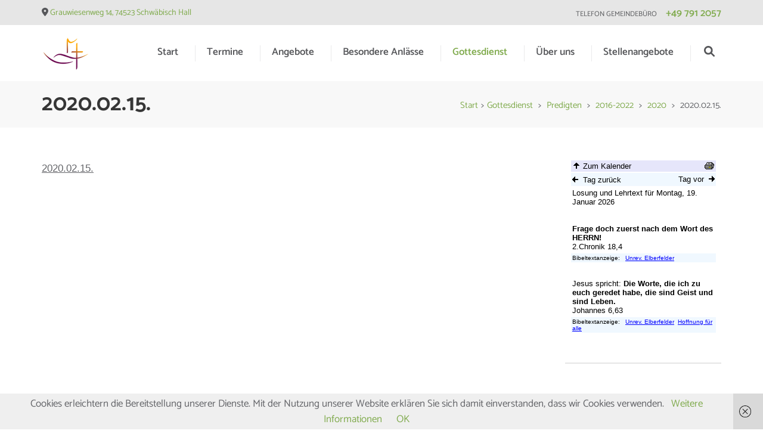

--- FILE ---
content_type: text/html; charset=UTF-8
request_url: https://matthaeusgemeinde.de/gottesdienst/predigten/2016-2021/2020-2/2020-02-15/
body_size: 21671
content:
    <!DOCTYPE html>
    <html lang="de">
    
<head>

    <meta charset="UTF-8">
	<meta name="viewport" content="width=device-width, initial-scale=1">
	<link rel="profile" href="http://gmpg.org/xfn/11">
	<link rel="pingback" href="https://matthaeusgemeinde.de/xmlrpc.php">
    <link rel="preload" href="https://matthaeusgemeinde.de/wp-content/fonts/catamaran/o-0IIpQoyXQa2RxT7-5r5TRA.woff2" as="font" type="font/woff2" crossorigin><link rel="preload" href="https://matthaeusgemeinde.de/wp-content/fonts/nunito/XRXI3I6Li01BKofiOc5wtlZ2di8HDFwmdTQ3jw.woff2" as="font" type="font/woff2" crossorigin><meta name='robots' content='index, follow, max-image-preview:large, max-snippet:-1, max-video-preview:-1' />

	<!-- This site is optimized with the Yoast SEO plugin v26.7 - https://yoast.com/wordpress/plugins/seo/ -->
	<title>2020.02.15. - Evangelische Matthäusgemeinde Hessental</title>
	<link rel="canonical" href="https://matthaeusgemeinde.de/gottesdienst/predigten/2016-2021/2020-2/2020-02-15/" />
	<meta property="og:locale" content="de_DE" />
	<meta property="og:type" content="article" />
	<meta property="og:title" content="2020.02.15. - Evangelische Matthäusgemeinde Hessental" />
	<meta property="og:description" content="2020.02.15. Warning: Use of undefined constant CONFIG_FIELD_HEIGHT - assumed &#039;CONFIG_FIELD_HEIGHT&#039; (this will throw an Error in a future version of PHP) in /homepages/9/d674519992/htdocs/app697449389/wp-content/plugins/insert-php-code-snippet/widget.php(67) : eval()&#039;d code on line 178 Warning: Use of undefined constant CONFIG_FIELD_HEIGHT - assumed &#039;CONFIG_FIELD_HEIGHT&#039; (this will throw an Error in a future version of PHP) in &hellip;" />
	<meta property="og:url" content="https://matthaeusgemeinde.de/gottesdienst/predigten/2016-2021/2020-2/2020-02-15/" />
	<meta property="og:site_name" content="Evangelische Matthäusgemeinde Hessental" />
	<meta name="twitter:card" content="summary_large_image" />
	<script type="application/ld+json" class="yoast-schema-graph">{"@context":"https://schema.org","@graph":[{"@type":"WebPage","@id":"https://matthaeusgemeinde.de/gottesdienst/predigten/2016-2021/2020-2/2020-02-15/","url":"https://matthaeusgemeinde.de/gottesdienst/predigten/2016-2021/2020-2/2020-02-15/","name":"2020.02.15. - Evangelische Matthäusgemeinde Hessental","isPartOf":{"@id":"https://matthaeusgemeinde.de/#website"},"primaryImageOfPage":{"@id":"https://matthaeusgemeinde.de/gottesdienst/predigten/2016-2021/2020-2/2020-02-15/#primaryimage"},"image":{"@id":"https://matthaeusgemeinde.de/gottesdienst/predigten/2016-2021/2020-2/2020-02-15/#primaryimage"},"thumbnailUrl":"","datePublished":"2020-03-09T17:58:39+00:00","breadcrumb":{"@id":"https://matthaeusgemeinde.de/gottesdienst/predigten/2016-2021/2020-2/2020-02-15/#breadcrumb"},"inLanguage":"de","potentialAction":[{"@type":"ReadAction","target":["https://matthaeusgemeinde.de/gottesdienst/predigten/2016-2021/2020-2/2020-02-15/"]}]},{"@type":"ImageObject","inLanguage":"de","@id":"https://matthaeusgemeinde.de/gottesdienst/predigten/2016-2021/2020-2/2020-02-15/#primaryimage","url":"","contentUrl":""},{"@type":"BreadcrumbList","@id":"https://matthaeusgemeinde.de/gottesdienst/predigten/2016-2021/2020-2/2020-02-15/#breadcrumb","itemListElement":[{"@type":"ListItem","position":1,"name":"Startseite","item":"https://matthaeusgemeinde.de/"},{"@type":"ListItem","position":2,"name":"Gottesdienst","item":"https://matthaeusgemeinde.de/gottesdienst/"},{"@type":"ListItem","position":3,"name":"Predigten","item":"https://matthaeusgemeinde.de/gottesdienst/predigten/"},{"@type":"ListItem","position":4,"name":"2016-2022","item":"https://matthaeusgemeinde.de/gottesdienst/predigten/2016-2021/"},{"@type":"ListItem","position":5,"name":"2020","item":"https://matthaeusgemeinde.de/gottesdienst/predigten/2016-2021/2020-2/"},{"@type":"ListItem","position":6,"name":"2020.02.15."}]},{"@type":"WebSite","@id":"https://matthaeusgemeinde.de/#website","url":"https://matthaeusgemeinde.de/","name":"Evangelische Matthäusgemeinde Hessental","description":"","publisher":{"@id":"https://matthaeusgemeinde.de/#organization"},"potentialAction":[{"@type":"SearchAction","target":{"@type":"EntryPoint","urlTemplate":"https://matthaeusgemeinde.de/?s={search_term_string}"},"query-input":{"@type":"PropertyValueSpecification","valueRequired":true,"valueName":"search_term_string"}}],"inLanguage":"de"},{"@type":"Organization","@id":"https://matthaeusgemeinde.de/#organization","name":"Evangelische Matthäusgemeinde Hessental","url":"https://matthaeusgemeinde.de/","logo":{"@type":"ImageObject","inLanguage":"de","@id":"https://matthaeusgemeinde.de/#/schema/logo/image/","url":"https://matthaeusgemeinde.de/wp-content/uploads/2017/03/Logo-freig-150px.png","contentUrl":"https://matthaeusgemeinde.de/wp-content/uploads/2017/03/Logo-freig-150px.png","width":150,"height":111,"caption":"Evangelische Matthäusgemeinde Hessental"},"image":{"@id":"https://matthaeusgemeinde.de/#/schema/logo/image/"}}]}</script>
	<!-- / Yoast SEO plugin. -->


<link rel="alternate" type="application/rss+xml" title="Evangelische Matthäusgemeinde Hessental &raquo; Feed" href="https://matthaeusgemeinde.de/feed/" />
<link rel="alternate" title="oEmbed (JSON)" type="application/json+oembed" href="https://matthaeusgemeinde.de/wp-json/oembed/1.0/embed?url=https%3A%2F%2Fmatthaeusgemeinde.de%2Fgottesdienst%2Fpredigten%2F2016-2021%2F2020-2%2F2020-02-15%2F" />
<link rel="alternate" title="oEmbed (XML)" type="text/xml+oembed" href="https://matthaeusgemeinde.de/wp-json/oembed/1.0/embed?url=https%3A%2F%2Fmatthaeusgemeinde.de%2Fgottesdienst%2Fpredigten%2F2016-2021%2F2020-2%2F2020-02-15%2F&#038;format=xml" />
<style id='wp-img-auto-sizes-contain-inline-css' type='text/css'>
img:is([sizes=auto i],[sizes^="auto," i]){contain-intrinsic-size:3000px 1500px}
/*# sourceURL=wp-img-auto-sizes-contain-inline-css */
</style>
<link rel='stylesheet' id='mb.miniAudioPlayer.css-css' href='https://matthaeusgemeinde.de/wp-content/plugins/wp-miniaudioplayer/css/miniplayer.css?ver=1.9.7' type='text/css' media='screen' />
<style id='wp-emoji-styles-inline-css' type='text/css'>

	img.wp-smiley, img.emoji {
		display: inline !important;
		border: none !important;
		box-shadow: none !important;
		height: 1em !important;
		width: 1em !important;
		margin: 0 0.07em !important;
		vertical-align: -0.1em !important;
		background: none !important;
		padding: 0 !important;
	}
/*# sourceURL=wp-emoji-styles-inline-css */
</style>
<style id='wp-block-library-inline-css' type='text/css'>
:root{
  --wp-block-synced-color:#7a00df;
  --wp-block-synced-color--rgb:122, 0, 223;
  --wp-bound-block-color:var(--wp-block-synced-color);
  --wp-editor-canvas-background:#ddd;
  --wp-admin-theme-color:#007cba;
  --wp-admin-theme-color--rgb:0, 124, 186;
  --wp-admin-theme-color-darker-10:#006ba1;
  --wp-admin-theme-color-darker-10--rgb:0, 107, 160.5;
  --wp-admin-theme-color-darker-20:#005a87;
  --wp-admin-theme-color-darker-20--rgb:0, 90, 135;
  --wp-admin-border-width-focus:2px;
}
@media (min-resolution:192dpi){
  :root{
    --wp-admin-border-width-focus:1.5px;
  }
}
.wp-element-button{
  cursor:pointer;
}

:root .has-very-light-gray-background-color{
  background-color:#eee;
}
:root .has-very-dark-gray-background-color{
  background-color:#313131;
}
:root .has-very-light-gray-color{
  color:#eee;
}
:root .has-very-dark-gray-color{
  color:#313131;
}
:root .has-vivid-green-cyan-to-vivid-cyan-blue-gradient-background{
  background:linear-gradient(135deg, #00d084, #0693e3);
}
:root .has-purple-crush-gradient-background{
  background:linear-gradient(135deg, #34e2e4, #4721fb 50%, #ab1dfe);
}
:root .has-hazy-dawn-gradient-background{
  background:linear-gradient(135deg, #faaca8, #dad0ec);
}
:root .has-subdued-olive-gradient-background{
  background:linear-gradient(135deg, #fafae1, #67a671);
}
:root .has-atomic-cream-gradient-background{
  background:linear-gradient(135deg, #fdd79a, #004a59);
}
:root .has-nightshade-gradient-background{
  background:linear-gradient(135deg, #330968, #31cdcf);
}
:root .has-midnight-gradient-background{
  background:linear-gradient(135deg, #020381, #2874fc);
}
:root{
  --wp--preset--font-size--normal:16px;
  --wp--preset--font-size--huge:42px;
}

.has-regular-font-size{
  font-size:1em;
}

.has-larger-font-size{
  font-size:2.625em;
}

.has-normal-font-size{
  font-size:var(--wp--preset--font-size--normal);
}

.has-huge-font-size{
  font-size:var(--wp--preset--font-size--huge);
}

.has-text-align-center{
  text-align:center;
}

.has-text-align-left{
  text-align:left;
}

.has-text-align-right{
  text-align:right;
}

.has-fit-text{
  white-space:nowrap !important;
}

#end-resizable-editor-section{
  display:none;
}

.aligncenter{
  clear:both;
}

.items-justified-left{
  justify-content:flex-start;
}

.items-justified-center{
  justify-content:center;
}

.items-justified-right{
  justify-content:flex-end;
}

.items-justified-space-between{
  justify-content:space-between;
}

.screen-reader-text{
  border:0;
  clip-path:inset(50%);
  height:1px;
  margin:-1px;
  overflow:hidden;
  padding:0;
  position:absolute;
  width:1px;
  word-wrap:normal !important;
}

.screen-reader-text:focus{
  background-color:#ddd;
  clip-path:none;
  color:#444;
  display:block;
  font-size:1em;
  height:auto;
  left:5px;
  line-height:normal;
  padding:15px 23px 14px;
  text-decoration:none;
  top:5px;
  width:auto;
  z-index:100000;
}
html :where(.has-border-color){
  border-style:solid;
}

html :where([style*=border-top-color]){
  border-top-style:solid;
}

html :where([style*=border-right-color]){
  border-right-style:solid;
}

html :where([style*=border-bottom-color]){
  border-bottom-style:solid;
}

html :where([style*=border-left-color]){
  border-left-style:solid;
}

html :where([style*=border-width]){
  border-style:solid;
}

html :where([style*=border-top-width]){
  border-top-style:solid;
}

html :where([style*=border-right-width]){
  border-right-style:solid;
}

html :where([style*=border-bottom-width]){
  border-bottom-style:solid;
}

html :where([style*=border-left-width]){
  border-left-style:solid;
}
html :where(img[class*=wp-image-]){
  height:auto;
  max-width:100%;
}
:where(figure){
  margin:0 0 1em;
}

html :where(.is-position-sticky){
  --wp-admin--admin-bar--position-offset:var(--wp-admin--admin-bar--height, 0px);
}

@media screen and (max-width:600px){
  html :where(.is-position-sticky){
    --wp-admin--admin-bar--position-offset:0px;
  }
}

/*# sourceURL=wp-block-library-inline-css */
</style><style id='global-styles-inline-css' type='text/css'>
:root{--wp--preset--aspect-ratio--square: 1;--wp--preset--aspect-ratio--4-3: 4/3;--wp--preset--aspect-ratio--3-4: 3/4;--wp--preset--aspect-ratio--3-2: 3/2;--wp--preset--aspect-ratio--2-3: 2/3;--wp--preset--aspect-ratio--16-9: 16/9;--wp--preset--aspect-ratio--9-16: 9/16;--wp--preset--color--black: #000000;--wp--preset--color--cyan-bluish-gray: #abb8c3;--wp--preset--color--white: #ffffff;--wp--preset--color--pale-pink: #f78da7;--wp--preset--color--vivid-red: #cf2e2e;--wp--preset--color--luminous-vivid-orange: #ff6900;--wp--preset--color--luminous-vivid-amber: #fcb900;--wp--preset--color--light-green-cyan: #7bdcb5;--wp--preset--color--vivid-green-cyan: #00d084;--wp--preset--color--pale-cyan-blue: #8ed1fc;--wp--preset--color--vivid-cyan-blue: #0693e3;--wp--preset--color--vivid-purple: #9b51e0;--wp--preset--gradient--vivid-cyan-blue-to-vivid-purple: linear-gradient(135deg,rgb(6,147,227) 0%,rgb(155,81,224) 100%);--wp--preset--gradient--light-green-cyan-to-vivid-green-cyan: linear-gradient(135deg,rgb(122,220,180) 0%,rgb(0,208,130) 100%);--wp--preset--gradient--luminous-vivid-amber-to-luminous-vivid-orange: linear-gradient(135deg,rgb(252,185,0) 0%,rgb(255,105,0) 100%);--wp--preset--gradient--luminous-vivid-orange-to-vivid-red: linear-gradient(135deg,rgb(255,105,0) 0%,rgb(207,46,46) 100%);--wp--preset--gradient--very-light-gray-to-cyan-bluish-gray: linear-gradient(135deg,rgb(238,238,238) 0%,rgb(169,184,195) 100%);--wp--preset--gradient--cool-to-warm-spectrum: linear-gradient(135deg,rgb(74,234,220) 0%,rgb(151,120,209) 20%,rgb(207,42,186) 40%,rgb(238,44,130) 60%,rgb(251,105,98) 80%,rgb(254,248,76) 100%);--wp--preset--gradient--blush-light-purple: linear-gradient(135deg,rgb(255,206,236) 0%,rgb(152,150,240) 100%);--wp--preset--gradient--blush-bordeaux: linear-gradient(135deg,rgb(254,205,165) 0%,rgb(254,45,45) 50%,rgb(107,0,62) 100%);--wp--preset--gradient--luminous-dusk: linear-gradient(135deg,rgb(255,203,112) 0%,rgb(199,81,192) 50%,rgb(65,88,208) 100%);--wp--preset--gradient--pale-ocean: linear-gradient(135deg,rgb(255,245,203) 0%,rgb(182,227,212) 50%,rgb(51,167,181) 100%);--wp--preset--gradient--electric-grass: linear-gradient(135deg,rgb(202,248,128) 0%,rgb(113,206,126) 100%);--wp--preset--gradient--midnight: linear-gradient(135deg,rgb(2,3,129) 0%,rgb(40,116,252) 100%);--wp--preset--font-size--small: 13px;--wp--preset--font-size--medium: 20px;--wp--preset--font-size--large: 36px;--wp--preset--font-size--x-large: 42px;--wp--preset--spacing--20: 0.44rem;--wp--preset--spacing--30: 0.67rem;--wp--preset--spacing--40: 1rem;--wp--preset--spacing--50: 1.5rem;--wp--preset--spacing--60: 2.25rem;--wp--preset--spacing--70: 3.38rem;--wp--preset--spacing--80: 5.06rem;--wp--preset--shadow--natural: 6px 6px 9px rgba(0, 0, 0, 0.2);--wp--preset--shadow--deep: 12px 12px 50px rgba(0, 0, 0, 0.4);--wp--preset--shadow--sharp: 6px 6px 0px rgba(0, 0, 0, 0.2);--wp--preset--shadow--outlined: 6px 6px 0px -3px rgb(255, 255, 255), 6px 6px rgb(0, 0, 0);--wp--preset--shadow--crisp: 6px 6px 0px rgb(0, 0, 0);}:where(.is-layout-flex){gap: 0.5em;}:where(.is-layout-grid){gap: 0.5em;}body .is-layout-flex{display: flex;}.is-layout-flex{flex-wrap: wrap;align-items: center;}.is-layout-flex > :is(*, div){margin: 0;}body .is-layout-grid{display: grid;}.is-layout-grid > :is(*, div){margin: 0;}:where(.wp-block-columns.is-layout-flex){gap: 2em;}:where(.wp-block-columns.is-layout-grid){gap: 2em;}:where(.wp-block-post-template.is-layout-flex){gap: 1.25em;}:where(.wp-block-post-template.is-layout-grid){gap: 1.25em;}.has-black-color{color: var(--wp--preset--color--black) !important;}.has-cyan-bluish-gray-color{color: var(--wp--preset--color--cyan-bluish-gray) !important;}.has-white-color{color: var(--wp--preset--color--white) !important;}.has-pale-pink-color{color: var(--wp--preset--color--pale-pink) !important;}.has-vivid-red-color{color: var(--wp--preset--color--vivid-red) !important;}.has-luminous-vivid-orange-color{color: var(--wp--preset--color--luminous-vivid-orange) !important;}.has-luminous-vivid-amber-color{color: var(--wp--preset--color--luminous-vivid-amber) !important;}.has-light-green-cyan-color{color: var(--wp--preset--color--light-green-cyan) !important;}.has-vivid-green-cyan-color{color: var(--wp--preset--color--vivid-green-cyan) !important;}.has-pale-cyan-blue-color{color: var(--wp--preset--color--pale-cyan-blue) !important;}.has-vivid-cyan-blue-color{color: var(--wp--preset--color--vivid-cyan-blue) !important;}.has-vivid-purple-color{color: var(--wp--preset--color--vivid-purple) !important;}.has-black-background-color{background-color: var(--wp--preset--color--black) !important;}.has-cyan-bluish-gray-background-color{background-color: var(--wp--preset--color--cyan-bluish-gray) !important;}.has-white-background-color{background-color: var(--wp--preset--color--white) !important;}.has-pale-pink-background-color{background-color: var(--wp--preset--color--pale-pink) !important;}.has-vivid-red-background-color{background-color: var(--wp--preset--color--vivid-red) !important;}.has-luminous-vivid-orange-background-color{background-color: var(--wp--preset--color--luminous-vivid-orange) !important;}.has-luminous-vivid-amber-background-color{background-color: var(--wp--preset--color--luminous-vivid-amber) !important;}.has-light-green-cyan-background-color{background-color: var(--wp--preset--color--light-green-cyan) !important;}.has-vivid-green-cyan-background-color{background-color: var(--wp--preset--color--vivid-green-cyan) !important;}.has-pale-cyan-blue-background-color{background-color: var(--wp--preset--color--pale-cyan-blue) !important;}.has-vivid-cyan-blue-background-color{background-color: var(--wp--preset--color--vivid-cyan-blue) !important;}.has-vivid-purple-background-color{background-color: var(--wp--preset--color--vivid-purple) !important;}.has-black-border-color{border-color: var(--wp--preset--color--black) !important;}.has-cyan-bluish-gray-border-color{border-color: var(--wp--preset--color--cyan-bluish-gray) !important;}.has-white-border-color{border-color: var(--wp--preset--color--white) !important;}.has-pale-pink-border-color{border-color: var(--wp--preset--color--pale-pink) !important;}.has-vivid-red-border-color{border-color: var(--wp--preset--color--vivid-red) !important;}.has-luminous-vivid-orange-border-color{border-color: var(--wp--preset--color--luminous-vivid-orange) !important;}.has-luminous-vivid-amber-border-color{border-color: var(--wp--preset--color--luminous-vivid-amber) !important;}.has-light-green-cyan-border-color{border-color: var(--wp--preset--color--light-green-cyan) !important;}.has-vivid-green-cyan-border-color{border-color: var(--wp--preset--color--vivid-green-cyan) !important;}.has-pale-cyan-blue-border-color{border-color: var(--wp--preset--color--pale-cyan-blue) !important;}.has-vivid-cyan-blue-border-color{border-color: var(--wp--preset--color--vivid-cyan-blue) !important;}.has-vivid-purple-border-color{border-color: var(--wp--preset--color--vivid-purple) !important;}.has-vivid-cyan-blue-to-vivid-purple-gradient-background{background: var(--wp--preset--gradient--vivid-cyan-blue-to-vivid-purple) !important;}.has-light-green-cyan-to-vivid-green-cyan-gradient-background{background: var(--wp--preset--gradient--light-green-cyan-to-vivid-green-cyan) !important;}.has-luminous-vivid-amber-to-luminous-vivid-orange-gradient-background{background: var(--wp--preset--gradient--luminous-vivid-amber-to-luminous-vivid-orange) !important;}.has-luminous-vivid-orange-to-vivid-red-gradient-background{background: var(--wp--preset--gradient--luminous-vivid-orange-to-vivid-red) !important;}.has-very-light-gray-to-cyan-bluish-gray-gradient-background{background: var(--wp--preset--gradient--very-light-gray-to-cyan-bluish-gray) !important;}.has-cool-to-warm-spectrum-gradient-background{background: var(--wp--preset--gradient--cool-to-warm-spectrum) !important;}.has-blush-light-purple-gradient-background{background: var(--wp--preset--gradient--blush-light-purple) !important;}.has-blush-bordeaux-gradient-background{background: var(--wp--preset--gradient--blush-bordeaux) !important;}.has-luminous-dusk-gradient-background{background: var(--wp--preset--gradient--luminous-dusk) !important;}.has-pale-ocean-gradient-background{background: var(--wp--preset--gradient--pale-ocean) !important;}.has-electric-grass-gradient-background{background: var(--wp--preset--gradient--electric-grass) !important;}.has-midnight-gradient-background{background: var(--wp--preset--gradient--midnight) !important;}.has-small-font-size{font-size: var(--wp--preset--font-size--small) !important;}.has-medium-font-size{font-size: var(--wp--preset--font-size--medium) !important;}.has-large-font-size{font-size: var(--wp--preset--font-size--large) !important;}.has-x-large-font-size{font-size: var(--wp--preset--font-size--x-large) !important;}
/*# sourceURL=global-styles-inline-css */
</style>
<style id='core-block-supports-inline-css' type='text/css'>
/**
 * Core styles: block-supports
 */

/*# sourceURL=core-block-supports-inline-css */
</style>

<style id='classic-theme-styles-inline-css' type='text/css'>
/**
 * These rules are needed for backwards compatibility.
 * They should match the button element rules in the base theme.json file.
 */
.wp-block-button__link {
	color: #ffffff;
	background-color: #32373c;
	border-radius: 9999px; /* 100% causes an oval, but any explicit but really high value retains the pill shape. */

	/* This needs a low specificity so it won't override the rules from the button element if defined in theme.json. */
	box-shadow: none;
	text-decoration: none;

	/* The extra 2px are added to size solids the same as the outline versions.*/
	padding: calc(0.667em + 2px) calc(1.333em + 2px);

	font-size: 1.125em;
}

.wp-block-file__button {
	background: #32373c;
	color: #ffffff;
	text-decoration: none;
}

/*# sourceURL=/wp-includes/css/classic-themes.css */
</style>
<link rel='stylesheet' id='pranayama-yoga-google-fonts-css' href='https://matthaeusgemeinde.de/wp-content/fonts/1392ed1005a1426098b03bfc86e88082.css?ver=6.9' type='text/css' media='all' />
<link rel='stylesheet' id='owl-carousel-css' href='https://matthaeusgemeinde.de/wp-content/themes/pranayama-yoga/css/build/owl.carousel.css?ver=6.9' type='text/css' media='all' />
<link rel='stylesheet' id='animate-css' href='https://matthaeusgemeinde.de/wp-content/themes/pranayama-yoga/css/build/animate.css?ver=6.9' type='text/css' media='all' />
<link rel='stylesheet' id='pranayama-yoga-style-css' href='https://matthaeusgemeinde.de/wp-content/themes/pranayama-yoga/style.css?ver=1.2.2' type='text/css' media='all' />
<link rel='stylesheet' id='slb_core-css' href='https://matthaeusgemeinde.de/wp-content/plugins/simple-lightbox/client/css/app.css?ver=2.9.4' type='text/css' media='all' />
<script type="text/javascript" src="https://matthaeusgemeinde.de/wp-includes/js/jquery/jquery.js?ver=3.7.1" id="jquery-core-js"></script>
<script type="text/javascript" src="https://matthaeusgemeinde.de/wp-includes/js/jquery/jquery-migrate.js?ver=3.4.1" id="jquery-migrate-js"></script>
<script type="text/javascript" src="https://matthaeusgemeinde.de/wp-content/plugins/wp-miniaudioplayer/js/jquery.mb.miniAudioPlayer.js?ver=1.9.7" id="mb.miniAudioPlayer-js"></script>
<script type="text/javascript" src="https://matthaeusgemeinde.de/wp-content/plugins/wp-miniaudioplayer/js/map_overwrite_default_me.js?ver=1.9.7" id="map_overwrite_default_me-js"></script>
<link rel="https://api.w.org/" href="https://matthaeusgemeinde.de/wp-json/" /><link rel="alternate" title="JSON" type="application/json" href="https://matthaeusgemeinde.de/wp-json/wp/v2/media/3258" /><link rel="EditURI" type="application/rsd+xml" title="RSD" href="https://matthaeusgemeinde.de/xmlrpc.php?rsd" />
<meta name="generator" content="WordPress 6.9" />
<link rel='shortlink' href='https://matthaeusgemeinde.de/?p=3258' />
		<!-- Custom Logo: hide header text -->
		<style id="custom-logo-css" type="text/css">
			.site-title, .site-description {
				position: absolute;
				clip-path: inset(50%);
			}
		</style>
		
<!-- start miniAudioPlayer custom CSS -->

<style id="map_custom_css">
       /* DO NOT REMOVE OR MODIFY */
/*{'skinName': 'mySkin', 'borderRadius': 5, 'main': 'rgb(255, 217, 102)', 'secondary': 'rgb(68, 68, 68)', 'playerPadding': 0}*/
/* END - DO NOT REMOVE OR MODIFY */
/*++++++++++++++++++++++++++++++++++++++++++++++++++
Copyright (c) 2001-2014. Matteo Bicocchi (Pupunzi);
http://pupunzi.com/mb.components/mb.miniAudioPlayer/demo/skinMaker.html

Skin name: mySkin
borderRadius: 5
background: rgb(255, 217, 102)
icons: rgb(68, 68, 68)
border: rgb(55, 55, 55)
borderLeft: rgb(255, 230, 153)
borderRight: rgb(255, 204, 51)
mute: rgba(68, 68, 68, 0.4)
download: rgba(255, 217, 102, 0.4)
downloadHover: rgb(255, 217, 102)
++++++++++++++++++++++++++++++++++++++++++++++++++*/

/* Older browser (IE8) - not supporting rgba() */
.mbMiniPlayer.mySkin .playerTable span{background-color:#ffd966}
.mbMiniPlayer.mySkin .playerTable span.map_play{border-left:1px solid #ffd966;}
.mbMiniPlayer.mySkin .playerTable span.map_volume{border-right:1px solid #ffd966;}
.mbMiniPlayer.mySkin .playerTable span.map_volume.mute{color: #444444;}
.mbMiniPlayer.mySkin .map_download{color: #444444;}
.mbMiniPlayer.mySkin .map_download:hover{color: #444444;}
.mbMiniPlayer.mySkin .playerTable span{color: #444444;}
.mbMiniPlayer.mySkin .playerTable {border: 1px solid #444444 !important;}

/*++++++++++++++++++++++++++++++++++++++++++++++++*/

.mbMiniPlayer.mySkin .playerTable{background-color:transparent; border-radius:5px !important;}
.mbMiniPlayer.mySkin .playerTable span{background-color:rgb(255, 217, 102); padding:3px !important; font-size: 20px;}
.mbMiniPlayer.mySkin .playerTable span.map_time{ font-size: 12px !important; width: 50px !important}
.mbMiniPlayer.mySkin .playerTable span.map_title{ padding:4px !important}
.mbMiniPlayer.mySkin .playerTable span.map_play{border-left:1px solid rgb(255, 204, 51); border-radius:0 4px 4px 0 !important;}
.mbMiniPlayer.mySkin .playerTable span.map_volume{padding-left:6px !important}
.mbMiniPlayer.mySkin .playerTable span.map_volume{border-right:1px solid rgb(255, 230, 153); border-radius:4px 0 0 4px !important;}
.mbMiniPlayer.mySkin .playerTable span.map_volume.mute{color: rgba(68, 68, 68, 0.4);}
.mbMiniPlayer.mySkin .map_download{color: rgba(255, 217, 102, 0.4);}
.mbMiniPlayer.mySkin .map_download:hover{color: rgb(255, 217, 102);}
.mbMiniPlayer.mySkin .playerTable span{color: rgb(68, 68, 68);text-shadow: none!important;}
.mbMiniPlayer.mySkin .playerTable span{color: rgb(68, 68, 68);}
.mbMiniPlayer.mySkin .playerTable {border: 1px solid rgb(55, 55, 55) !important;}
.mbMiniPlayer.mySkin .playerTable span.map_title{color: #000; text-shadow:none!important}
.mbMiniPlayer.mySkin .playerTable .jp-load-bar{background-color:rgba(255, 217, 102, 0.3);}
.mbMiniPlayer.mySkin .playerTable .jp-play-bar{background-color:#ffd966;}
.mbMiniPlayer.mySkin .playerTable span.map_volumeLevel a{background-color:rgb(94, 94, 94); height:80%!important }
.mbMiniPlayer.mySkin .playerTable span.map_volumeLevel a.sel{background-color:#444444;}
.mbMiniPlayer.mySkin  span.map_download{font-size:50px !important;}
/* Wordpress playlist select */
.map_pl_container .pl_item.sel{background-color:#ffd966 !important; color: #444444}
/*++++++++++++++++++++++++++++++++++++++++++++++++*/
       </style>
	
<!-- end miniAudioPlayer custom CSS -->	
<!-- Analytics by WP Statistics - https://wp-statistics.com -->
<link rel="icon" href="https://matthaeusgemeinde.de/wp-content/uploads/2017/03/cropped-Logo-freig-favicon-32x32.png" sizes="32x32" />
<link rel="icon" href="https://matthaeusgemeinde.de/wp-content/uploads/2017/03/cropped-Logo-freig-favicon-192x192.png" sizes="192x192" />
<link rel="apple-touch-icon" href="https://matthaeusgemeinde.de/wp-content/uploads/2017/03/cropped-Logo-freig-favicon-180x180.png" />
<meta name="msapplication-TileImage" content="https://matthaeusgemeinde.de/wp-content/uploads/2017/03/cropped-Logo-freig-favicon-270x270.png" />
		<style type="text/css" id="wp-custom-css">
			/*
Hier kannst du dein eigenes CSS einfügen.

Klicke auf das Hilfe-Symbol oben, um mehr zu lernen.
*/

#primary .post .entry-header .entry-meta span {
 display: none;
}

#content {
    font: 17px/26px "Arial",sans-serif;
}

/*
.main-navigation ul {
 font-weight: lighter;	
} 


.main-navigation ul ul a {
 font-weight: lighter;	
} */

#primary {
    float: left;
    padding-left: 15px;
    padding-right: 15px;
}

hr {
    margin: 4px 0 4px 0;
}

.top-bar { 
  padding: 15px 0;
}

#content {
    padding: 30px 0 40px;
}

.site-header .header-b {
    padding: 18px 0 9px;
}

/*.header-t {
	display: none;
} */

.main-navigation ul ul {
	top: 2.2em;
}

/* #primary {
    float: left;
    padding-left: 15px;
    padding-right: 45px;
    width: 70%;
} */

#secondary {
    display: block;
    margin: auto;
}


.img-start-row {
 display: table;
margin: auto;
}

[class*="img-start."] {
    width: 90%;
padding: 10px;
    display: block;
    margin: auto;
}

@media only screen and (min-width: 400px) {
[class*="img-start."] {
float:left;
    width: 50%;
padding: 10px;
}
}

@media only screen and (min-width: 650px) {
[class*="img-start."] {
float:left;
    width: 33.3%;
padding: 10px;
}
}


.widget-area {
display: block;
margin: auto;
text-align: center;
}

.widget-area p {
text-align: left;
}

.textwidget {
text-align: center;
}


.widget-area img {
display: block;
margin: auto;
text-align: center;
}
#secondary .widget {
    margin: 15px 0 15px 0;
	padding-bottom: 15px;
}

/*
 * ChurchToolsCalendar on start page at the beginning of page on mobile devices, but do not display it on desktop + calendar on the right sidebar do only show it on desktop and not on mobile devices

*/
@media only screen and (min-width: 1080px) {
	#churchToolsCalendarStartMobile {
		display: none;
	}
}
@media only screen and (max-width: 1080px) {
	#text-4 {
		display: none;
	}
}

/*
 * ChildPages-Listing Styling
 */
.childPagesFrame ul {
  list-style: none;
	text-align: center;
}

.childPagesFrame li {
  display: inline-block;
	background-color: #F2F2F2;
	border: 2px solid #D1D1D1;
	border-radius: 25px;
	width: 300px;
	height: 200px;
	line-height: 200px;
	padding: 0;
	margin: 5px !important;
	transition: transform .3s;
}

.childPagesFrame .childPagesLinkBlock {
	display: table-cell;
	text-align: center;
	width: 300px;
	height: 200px;
	vertical-align: middle;
	/*-webkit-text-stroke: 0.5px black;*/
}

.childPagesFrame .childPagesLinkSpanText {
	display: block;
	color: #AAAAAA;
	font-weight: bold;
	font-size: 1.75em;
	font-family: "Catamaran", sans-serif;
	line-height: 1.75em;
	padding-left: 0.15em;
	padding-right: 0.15em;
}

.childPagesFrame li:hover {
	transform: scale(1.1);
	/*background-color: rgba(0,175,11,0.7);*/
	background-color: #4CC754;
}

.childPagesFrame li a:link{
	text-decoration: none;
}

.childPagesFrame li:hover .childPagesLinkSpanText {
	color: #FFFFFF;
}		</style>
		</head>

<body class="attachment wp-singular attachment-template-default attachmentid-3258 attachment-pdf wp-custom-logo wp-theme-pranayama-yoga">
		
        <div id="page" class="site">
        <a class="skip-link screen-reader-text" href="#acc-content">Skip to content (Press Enter)</a>
        <header id="masthead" class="site-header" role="banner">       
            <div class="header-t">
            <div class="container">
                                        <div class="contact-info">
                            <span class="fa fa-map-marker"></span>
                            <a href="https://matthaeusgemeinde.de/ueber-uns/anfahrt/#anfahrt-gemeindebuero">Grauwiesenweg 14, 74523 Schwäbisch Hall</a>                        </div>
                        
                <div class="right-panel">
                                            <div class="contact-number">
                            <span>Telefon Gemeindebüro</span>
                            <a href="tel:+497912057">+49 791 2057</a>
                        </div>
                                        </div>
            </div>
        </div>
        <div class="header-b">
        <div class="container">                 
            <div class="site-branding">                    
                <a href="https://matthaeusgemeinde.de/" class="custom-logo-link" rel="home"><img width="80" height="59" src="https://matthaeusgemeinde.de/wp-content/uploads/2017/03/Logo-freig-80px.png" class="custom-logo" alt="Evangelische Matthäusgemeinde Hessental" decoding="async" /></a>                <div class="text-logo">
                                              <p class="site-title" itemprop="name"><a href="https://matthaeusgemeinde.de/" rel="home" itemprop="url">Evangelische Matthäusgemeinde Hessental</a></p>
                                      </div>
            </div><!-- .site-branding -->
            <div class="right-panel">
                <button class="menu-opener" class="menu-opener" data-toggle-target=".main-menu-modal" data-toggle-body-class="showing-main-menu-modal" aria-expanded="false" data-set-focus=".close-main-nav-toggle">
                    <span></span>
                    <span></span>
                    <span></span>
                </button>

                <div class="mobile-menu">
                    <nav id="mobile-site-navigation" class="mobile-main-navigation">            
                      <div class="primary-menu-list main-menu-modal cover-modal" data-modal-target-string=".main-menu-modal">
                          <button class="close close-main-nav-toggle" data-toggle-target=".main-menu-modal" data-toggle-body-class="showing-main-menu-modal" aria-expanded="false" data-set-focus=".main-menu-modal"></button>         
                          <div class="mobile-menu-title" aria-label="Mobile">
                            <div id="mobile-primary-menu" class="nav-menu main-menu-modal"><ul>
<li class="page_item page-item-2"><a href="https://matthaeusgemeinde.de/">Start</a></li>
<li class="page_item page-item-109 page_item_has_children"><a href="https://matthaeusgemeinde.de/terminuebersicht/">Termine</a>
<ul class='children'>
	<li class="page_item page-item-1894"><a href="https://matthaeusgemeinde.de/terminuebersicht/regelmaessige-termine/">Regelmäßige Termine</a></li>
</ul>
</li>
<li class="page_item page-item-79 page_item_has_children"><a href="https://matthaeusgemeinde.de/angebote/">Angebote</a>
<ul class='children'>
	<li class="page_item page-item-358 page_item_has_children"><a href="https://matthaeusgemeinde.de/angebote/angebote-fuer-kinder/">Angebote für Kinder</a>
	<ul class='children'>
		<li class="page_item page-item-366"><a href="https://matthaeusgemeinde.de/angebote/angebote-fuer-kinder/krabbelgruppe/">Krabbelgruppe</a></li>
		<li class="page_item page-item-368"><a href="https://matthaeusgemeinde.de/angebote/angebote-fuer-kinder/kinderkirche/">MatthKi-Treff</a></li>
		<li class="page_item page-item-371"><a href="https://matthaeusgemeinde.de/angebote/angebote-fuer-kinder/kinderaktionswoche/">Kinderaktionswoche</a></li>
		<li class="page_item page-item-378"><a href="https://matthaeusgemeinde.de/angebote/angebote-fuer-kinder/jungschar/">Jungschar</a></li>
		<li class="page_item page-item-380"><a href="https://matthaeusgemeinde.de/angebote/angebote-fuer-kinder/kinderstunde-solpark/">Kinderstunde Solpark</a></li>
		<li class="page_item page-item-8108"><a href="https://matthaeusgemeinde.de/angebote/angebote-fuer-kinder/tasagula/">TaSaGuLa</a></li>
	</ul>
</li>
	<li class="page_item page-item-361 page_item_has_children"><a href="https://matthaeusgemeinde.de/angebote/jugendliche/">Jugendliche</a>
	<ul class='children'>
		<li class="page_item page-item-8200"><a href="https://matthaeusgemeinde.de/angebote/jugendliche/projekt-jugendchor/">Projekt Jugendchor</a></li>
		<li class="page_item page-item-387"><a href="https://matthaeusgemeinde.de/angebote/jugendliche/m-a-c-im-cafe-blubb/">Café &#8222;blubb&#8220;</a></li>
		<li class="page_item page-item-8014"><a href="https://matthaeusgemeinde.de/angebote/jugendliche/jugendreferentin/">Jugendreferentin</a></li>
		<li class="page_item page-item-7381"><a href="https://matthaeusgemeinde.de/angebote/jugendliche/kanufreizeit/">Kanufreizeit</a></li>
	</ul>
</li>
	<li class="page_item page-item-394 page_item_has_children"><a href="https://matthaeusgemeinde.de/angebote/erwachsene/">Angebote für Erwachsene</a>
	<ul class='children'>
		<li class="page_item page-item-8020"><a href="https://matthaeusgemeinde.de/angebote/erwachsene/gebetstag/">Gebetstag</a></li>
		<li class="page_item page-item-8018"><a href="https://matthaeusgemeinde.de/angebote/erwachsene/samstagskaffee/">SamstagsKaffee</a></li>
		<li class="page_item page-item-953"><a href="https://matthaeusgemeinde.de/angebote/erwachsene/hauskreise/">Kleingruppen/Hauskreise</a></li>
		<li class="page_item page-item-407"><a href="https://matthaeusgemeinde.de/angebote/erwachsene/bibelstunde/">Bibelstunde</a></li>
		<li class="page_item page-item-409"><a href="https://matthaeusgemeinde.de/angebote/erwachsene/frauen-aktivtreff/">Frauen-Aktivtreff</a></li>
		<li class="page_item page-item-410"><a href="https://matthaeusgemeinde.de/angebote/erwachsene/maennertreff/">Männertreff</a></li>
		<li class="page_item page-item-413"><a href="https://matthaeusgemeinde.de/angebote/erwachsene/seniorenkreis/">Seniorenkreis</a></li>
		<li class="page_item page-item-414"><a href="https://matthaeusgemeinde.de/angebote/erwachsene/theatergruppe/">Theatergruppe</a></li>
		<li class="page_item page-item-8475"><a href="https://matthaeusgemeinde.de/angebote/erwachsene/tasagula/">TaSaGuLa</a></li>
		<li class="page_item page-item-8558"><a href="https://matthaeusgemeinde.de/angebote/erwachsene/projekt-gospelchor/">Projekt Gospelchor</a></li>
		<li class="page_item page-item-8663"><a href="https://matthaeusgemeinde.de/angebote/erwachsene/wehrpflicht/">Wehrpflicht</a></li>
	</ul>
</li>
	<li class="page_item page-item-7277 page_item_has_children"><a href="https://matthaeusgemeinde.de/angebote/angebote-fuer-familien/">Angebote für Familien</a>
	<ul class='children'>
		<li class="page_item page-item-8022"><a href="https://matthaeusgemeinde.de/angebote/angebote-fuer-familien/familienfreizeit/">Familienfreizeit</a></li>
		<li class="page_item page-item-7279"><a href="https://matthaeusgemeinde.de/angebote/angebote-fuer-familien/wimmelkirche/">Wimmelkirche</a></li>
	</ul>
</li>
	<li class="page_item page-item-395 page_item_has_children"><a href="https://matthaeusgemeinde.de/angebote/musik/">Musik</a>
	<ul class='children'>
		<li class="page_item page-item-449"><a href="https://matthaeusgemeinde.de/angebote/musik/kirchenchor/">Kirchenchor</a></li>
		<li class="page_item page-item-6110"><a href="https://matthaeusgemeinde.de/angebote/musik/lobpreisband/">Lobpreisband &#8211; SOLID GROUND</a></li>
		<li class="page_item page-item-450"><a href="https://matthaeusgemeinde.de/angebote/musik/musikteam/">Musikteam</a></li>
		<li class="page_item page-item-451"><a href="https://matthaeusgemeinde.de/angebote/musik/posaunenchor/">Posaunenchor</a></li>
		<li class="page_item page-item-8208"><a href="https://matthaeusgemeinde.de/angebote/musik/lobpreis/">Lobpreis</a></li>
	</ul>
</li>
	<li class="page_item page-item-402 page_item_has_children"><a href="https://matthaeusgemeinde.de/angebote/diakonie/">Diakonie</a>
	<ul class='children'>
		<li class="page_item page-item-461"><a href="https://matthaeusgemeinde.de/angebote/diakonie/verein-fuer-diakonie-und-seelsorge/">Verein für Diakonie und Seelsorge</a></li>
		<li class="page_item page-item-462"><a href="https://matthaeusgemeinde.de/angebote/diakonie/diakonie-daheim/">Diakonie Daheim</a></li>
		<li class="page_item page-item-463"><a href="https://matthaeusgemeinde.de/angebote/diakonie/diakonische-beratung/">Diakonische Beratung</a></li>
		<li class="page_item page-item-1612"><a href="https://matthaeusgemeinde.de/angebote/diakonie/fluechtlingsarbeit/">Flüchtlingsarbeit</a></li>
		<li class="page_item page-item-964"><a href="https://matthaeusgemeinde.de/angebote/diakonie/nachbarschaftshilfe/">Nachbarschaftshilfe</a></li>
	</ul>
</li>
	<li class="page_item page-item-403 page_item_has_children"><a href="https://matthaeusgemeinde.de/angebote/seelsorge/">Seelsorge</a>
	<ul class='children'>
		<li class="page_item page-item-468"><a href="https://matthaeusgemeinde.de/angebote/seelsorge/besuchsdienst/">Besuchsdienst</a></li>
		<li class="page_item page-item-469"><a href="https://matthaeusgemeinde.de/angebote/seelsorge/jakobusdienst/">Jakobusdienst</a></li>
		<li class="page_item page-item-473"><a href="https://matthaeusgemeinde.de/angebote/seelsorge/telefonseelsorge/">Telefonseelsorge</a></li>
		<li class="page_item page-item-470"><a href="https://matthaeusgemeinde.de/angebote/seelsorge/flyer-fuer-trauernde/">Trauernetzwerk</a></li>
		<li class="page_item page-item-8548"><a href="https://matthaeusgemeinde.de/angebote/seelsorge/zuhoerraum/">Zuhörraum</a></li>
	</ul>
</li>
	<li class="page_item page-item-931"><a href="https://matthaeusgemeinde.de/angebote/neu-zugezogen/">Neu zugezogen?</a></li>
</ul>
</li>
<li class="page_item page-item-80 page_item_has_children"><a href="https://matthaeusgemeinde.de/besondere-anlaesse/">Besondere Anlässe</a>
<ul class='children'>
	<li class="page_item page-item-491"><a href="https://matthaeusgemeinde.de/besondere-anlaesse/taufe/">Taufe</a></li>
	<li class="page_item page-item-492 page_item_has_children"><a href="https://matthaeusgemeinde.de/besondere-anlaesse/konfirmation/">Konfirmation</a>
	<ul class='children'>
		<li class="page_item page-item-508"><a href="https://matthaeusgemeinde.de/besondere-anlaesse/konfirmation/faqs-zur-konfirmation/">FAQs zur Konfirmation</a></li>
		<li class="page_item page-item-6116"><a href="https://matthaeusgemeinde.de/besondere-anlaesse/konfirmation/konfirmandenunterricht/">Konfirmanden&shy;unterricht</a></li>
	</ul>
</li>
	<li class="page_item page-item-493"><a href="https://matthaeusgemeinde.de/besondere-anlaesse/hochzeit/">Hochzeit</a></li>
	<li class="page_item page-item-494 page_item_has_children"><a href="https://matthaeusgemeinde.de/besondere-anlaesse/trauer/">Trauer</a>
	<ul class='children'>
		<li class="page_item page-item-523"><a href="https://matthaeusgemeinde.de/besondere-anlaesse/trauer/allgemeines-zur-trauer/">Allgemeines zur Trauer</a></li>
		<li class="page_item page-item-524"><a href="https://matthaeusgemeinde.de/besondere-anlaesse/trauer/sterbesegen/">Sterbesegen</a></li>
		<li class="page_item page-item-525"><a href="https://matthaeusgemeinde.de/besondere-anlaesse/trauer/gedanken-und-zitate/">Gedanken und Zitate</a></li>
		<li class="page_item page-item-526"><a href="https://matthaeusgemeinde.de/besondere-anlaesse/trauer/hilfe-fuer-trauernde/">Hilfe für Trauernde</a></li>
		<li class="page_item page-item-528"><a href="https://matthaeusgemeinde.de/besondere-anlaesse/trauer/bibeltexte-zur-trauerfeier/">Bibeltexte zur Trauerfeier</a></li>
		<li class="page_item page-item-529"><a href="https://matthaeusgemeinde.de/besondere-anlaesse/trauer/gedanken-am-grab/">Gedanken am Grab</a></li>
	</ul>
</li>
</ul>
</li>
<li class="page_item page-item-4 page_item_has_children current_page_ancestor"><a href="https://matthaeusgemeinde.de/gottesdienst/">Gottesdienst</a>
<ul class='children'>
	<li class="page_item page-item-560"><a href="https://matthaeusgemeinde.de/gottesdienst/gottesdienst-im-gruenen/">Gottesdienst im Grünen</a></li>
	<li class="page_item page-item-577"><a href="https://matthaeusgemeinde.de/gottesdienst/kinderkirche/">MatthKi-Treff</a></li>
	<li class="page_item page-item-8316"><a href="https://matthaeusgemeinde.de/gottesdienst/wimmelkirche/">Wimmelkirche</a></li>
	<li class="page_item page-item-6 page_item_has_children current_page_ancestor"><a href="https://matthaeusgemeinde.de/gottesdienst/predigten/">Predigten</a>
	<ul class='children'>
		<li class="page_item page-item-8749"><a href="https://matthaeusgemeinde.de/gottesdienst/predigten/2026-2/">2026</a></li>
		<li class="page_item page-item-8419"><a href="https://matthaeusgemeinde.de/gottesdienst/predigten/2025-2/">2025</a></li>
		<li class="page_item page-item-7330"><a href="https://matthaeusgemeinde.de/gottesdienst/predigten/2024-2/">2024</a></li>
		<li class="page_item page-item-6273"><a href="https://matthaeusgemeinde.de/gottesdienst/predigten/2023-2/">2023</a></li>
		<li class="page_item page-item-5650 page_item_has_children current_page_ancestor"><a href="https://matthaeusgemeinde.de/gottesdienst/predigten/2016-2021/">2016-2022</a>
		<ul class='children'>
			<li class="page_item page-item-5648"><a href="https://matthaeusgemeinde.de/gottesdienst/predigten/2016-2021/2022-2/">2022</a></li>
			<li class="page_item page-item-4097"><a href="https://matthaeusgemeinde.de/gottesdienst/predigten/2016-2021/jahrgang-2021/">2021</a></li>
			<li class="page_item page-item-3236 current_page_ancestor current_page_parent"><a href="https://matthaeusgemeinde.de/gottesdienst/predigten/2016-2021/2020-2/">2020</a></li>
			<li class="page_item page-item-2848"><a href="https://matthaeusgemeinde.de/gottesdienst/predigten/2016-2021/2019-2/">2019</a></li>
			<li class="page_item page-item-2085"><a href="https://matthaeusgemeinde.de/gottesdienst/predigten/2016-2021/2018-2/">2018</a></li>
			<li class="page_item page-item-23"><a href="https://matthaeusgemeinde.de/gottesdienst/predigten/2016-2021/2018-2-2/">2017</a></li>
			<li class="page_item page-item-20"><a href="https://matthaeusgemeinde.de/gottesdienst/predigten/2016-2021/2016-2/">2016</a></li>
		</ul>
</li>
		<li class="page_item page-item-76 page_item_has_children"><a href="https://matthaeusgemeinde.de/gottesdienst/predigten/2010-2015/">2010-2015</a>
		<ul class='children'>
			<li class="page_item page-item-29"><a href="https://matthaeusgemeinde.de/gottesdienst/predigten/2010-2015/2015-2/">2015</a></li>
			<li class="page_item page-item-30"><a href="https://matthaeusgemeinde.de/gottesdienst/predigten/2010-2015/2014-2/">2014</a></li>
			<li class="page_item page-item-31"><a href="https://matthaeusgemeinde.de/gottesdienst/predigten/2010-2015/2013-2/">2013</a></li>
			<li class="page_item page-item-32"><a href="https://matthaeusgemeinde.de/gottesdienst/predigten/2010-2015/2012-2/">2012</a></li>
			<li class="page_item page-item-33"><a href="https://matthaeusgemeinde.de/gottesdienst/predigten/2010-2015/2011-2/">2011</a></li>
			<li class="page_item page-item-34"><a href="https://matthaeusgemeinde.de/gottesdienst/predigten/2010-2015/2010-2/">2010</a></li>
		</ul>
</li>
		<li class="page_item page-item-77 page_item_has_children"><a href="https://matthaeusgemeinde.de/gottesdienst/predigten/2003-2009/">2003-2009</a>
		<ul class='children'>
			<li class="page_item page-item-35"><a href="https://matthaeusgemeinde.de/gottesdienst/predigten/2003-2009/2009-2/">2009</a></li>
			<li class="page_item page-item-36"><a href="https://matthaeusgemeinde.de/gottesdienst/predigten/2003-2009/2008-2/">2008</a></li>
			<li class="page_item page-item-37"><a href="https://matthaeusgemeinde.de/gottesdienst/predigten/2003-2009/2007-2/">2007</a></li>
			<li class="page_item page-item-38"><a href="https://matthaeusgemeinde.de/gottesdienst/predigten/2003-2009/2006-2/">2006</a></li>
			<li class="page_item page-item-39"><a href="https://matthaeusgemeinde.de/gottesdienst/predigten/2003-2009/2005-2/">2005</a></li>
			<li class="page_item page-item-40"><a href="https://matthaeusgemeinde.de/gottesdienst/predigten/2003-2009/2004-2/">2004</a></li>
			<li class="page_item page-item-41"><a href="https://matthaeusgemeinde.de/gottesdienst/predigten/2003-2009/2003-2/">2003</a></li>
		</ul>
</li>
		<li class="page_item page-item-42"><a href="https://matthaeusgemeinde.de/gottesdienst/predigten/predigreihen/">Predigtreihen</a></li>
	</ul>
</li>
	<li class="page_item page-item-992 page_item_has_children"><a href="https://matthaeusgemeinde.de/gottesdienst/sonstiges/">Sonstiges</a>
	<ul class='children'>
		<li class="page_item page-item-4489"><a href="https://matthaeusgemeinde.de/gottesdienst/sonstiges/internetuebertragung/">Internetübertragung</a></li>
		<li class="page_item page-item-563"><a href="https://matthaeusgemeinde.de/gottesdienst/sonstiges/videouebertragung/">Videoübertragung</a></li>
		<li class="page_item page-item-864"><a href="https://matthaeusgemeinde.de/gottesdienst/sonstiges/oekumene/">Ökumene</a></li>
		<li class="page_item page-item-564"><a href="https://matthaeusgemeinde.de/gottesdienst/sonstiges/blumenschmuck/">Blumenschmuck</a></li>
		<li class="page_item page-item-565"><a href="https://matthaeusgemeinde.de/gottesdienst/sonstiges/kirchkaffee/">Kirchkaffee</a></li>
	</ul>
</li>
</ul>
</li>
<li class="page_item page-item-81 page_item_has_children"><a href="https://matthaeusgemeinde.de/ueber-uns/">Über uns</a>
<ul class='children'>
	<li class="page_item page-item-179"><a href="https://matthaeusgemeinde.de/ueber-uns/kontakt/">Kontakt</a></li>
	<li class="page_item page-item-1349"><a href="https://matthaeusgemeinde.de/ueber-uns/anfahrt/">Anfahrt</a></li>
	<li class="page_item page-item-222"><a href="https://matthaeusgemeinde.de/ueber-uns/leitbild-der-matthaeusgemeinde/">Leitbild der Matthäusgemeinde</a></li>
	<li class="page_item page-item-228 page_item_has_children"><a href="https://matthaeusgemeinde.de/ueber-uns/mitarbeitende/">Mitarbeitende</a>
	<ul class='children'>
		<li class="page_item page-item-233 page_item_has_children"><a href="https://matthaeusgemeinde.de/ueber-uns/mitarbeitende/hauptamtliche/">Hauptamtliche</a>
		<ul class='children'>
			<li class="page_item page-item-8293"><a href="https://matthaeusgemeinde.de/ueber-uns/mitarbeitende/hauptamtliche/pfarrerin-christine-watermann-und-pfarrer-henrik-watermann/">Pfarrer Henrik Watermann</a></li>
			<li class="page_item page-item-240"><a href="https://matthaeusgemeinde.de/ueber-uns/mitarbeitende/hauptamtliche/pfarrerin-christine-marschall-und-pfarrer-matthias-marschall/">Pfarrerin Christine Marschall und Pfarrer Matthias Marschall</a></li>
			<li class="page_item page-item-600"><a href="https://matthaeusgemeinde.de/ueber-uns/mitarbeitende/hauptamtliche/sekretariat/">Sekretariat</a></li>
			<li class="page_item page-item-601"><a href="https://matthaeusgemeinde.de/ueber-uns/mitarbeitende/hauptamtliche/kirchenpflege/">Kirchenpflege</a></li>
			<li class="page_item page-item-602"><a href="https://matthaeusgemeinde.de/ueber-uns/mitarbeitende/hauptamtliche/jugendreferentin/">Jugendreferentin Deborah Grund</a></li>
			<li class="page_item page-item-8264"><a href="https://matthaeusgemeinde.de/ueber-uns/mitarbeitende/hauptamtliche/jugendreferentin-nina-stubenrauch-missionarische-quartiersarbeit/">Jugendreferentin Nina Stubenrauch / Missionarische Quartiersarbeit</a></li>
		</ul>
</li>
		<li class="page_item page-item-612 page_item_has_children"><a href="https://matthaeusgemeinde.de/ueber-uns/mitarbeitende/kirchengemeinderat/">Kirchengemeinderat</a>
		<ul class='children'>
			<li class="page_item page-item-618"><a href="https://matthaeusgemeinde.de/ueber-uns/mitarbeitende/kirchengemeinderat/vorsitz/">Vorsitz</a></li>
			<li class="page_item page-item-619"><a href="https://matthaeusgemeinde.de/ueber-uns/mitarbeitende/kirchengemeinderat/mitglieder/">Mitglieder</a></li>
		</ul>
</li>
	</ul>
</li>
	<li class="page_item page-item-614 page_item_has_children"><a href="https://matthaeusgemeinde.de/ueber-uns/spendenprojekte/">Spendenprojekte</a>
	<ul class='children'>
		<li class="page_item page-item-644"><a href="https://matthaeusgemeinde.de/ueber-uns/spendenprojekte/matthaeuskirche/">Matthäuskirche</a></li>
		<li class="page_item page-item-645"><a href="https://matthaeusgemeinde.de/ueber-uns/spendenprojekte/strassenkinderprojekt/">Straßenkinderprojekt</a></li>
		<li class="page_item page-item-646"><a href="https://matthaeusgemeinde.de/ueber-uns/spendenprojekte/missionsprojekt/">Missionsprojekt</a></li>
		<li class="page_item page-item-648"><a href="https://matthaeusgemeinde.de/ueber-uns/spendenprojekte/gemeindeaufbauverein/">Gemeindeaufbau&shy;verein GAV Hessental e.V.</a></li>
		<li class="page_item page-item-649"><a href="https://matthaeusgemeinde.de/ueber-uns/spendenprojekte/verein-fuer-seelsorge-und-diakonie/">Verein für Seelsorge und Diakonie</a></li>
		<li class="page_item page-item-650"><a href="https://matthaeusgemeinde.de/ueber-uns/spendenprojekte/gemeindearbeit/">Gemeindearbeit</a></li>
		<li class="page_item page-item-7157"><a href="https://matthaeusgemeinde.de/ueber-uns/spendenprojekte/kirchensteuer/">Kirchensteuer</a></li>
	</ul>
</li>
	<li class="page_item page-item-615 page_item_has_children"><a href="https://matthaeusgemeinde.de/ueber-uns/geschichte-der-gemeinde/">Geschichte der Gemeinde</a>
	<ul class='children'>
		<li class="page_item page-item-2939"><a href="https://matthaeusgemeinde.de/ueber-uns/geschichte-der-gemeinde/ueberblick/">Überblick</a></li>
		<li class="page_item page-item-4891"><a href="https://matthaeusgemeinde.de/ueber-uns/geschichte-der-gemeinde/kirchenfuehrer/">Kirchenführer</a></li>
	</ul>
</li>
	<li class="page_item page-item-996 page_item_has_children"><a href="https://matthaeusgemeinde.de/ueber-uns/sonstiges-ueber-die-gemeinde/">Sonstiges über und um die Gemeinde</a>
	<ul class='children'>
		<li class="page_item page-item-860"><a href="https://matthaeusgemeinde.de/ueber-uns/sonstiges-ueber-die-gemeinde/gemeindehaus-anmieten/">Gemeindehaus anmieten</a></li>
		<li class="page_item page-item-7303"><a href="https://matthaeusgemeinde.de/ueber-uns/sonstiges-ueber-die-gemeinde/initiative-hessental/">Initiative Hessental</a></li>
		<li class="page_item page-item-613"><a href="https://matthaeusgemeinde.de/ueber-uns/sonstiges-ueber-die-gemeinde/oekologische-richtlinien/">Ökologische Richtlinien</a></li>
		<li class="page_item page-item-617"><a href="https://matthaeusgemeinde.de/ueber-uns/sonstiges-ueber-die-gemeinde/foerderpreise/">Förderpreise</a></li>
		<li class="page_item page-item-859"><a href="https://matthaeusgemeinde.de/ueber-uns/sonstiges-ueber-die-gemeinde/gemeindebrief/">Gemeindebrief</a></li>
		<li class="page_item page-item-950 page_item_has_children"><a href="https://matthaeusgemeinde.de/ueber-uns/sonstiges-ueber-die-gemeinde/gemeindedienst/">Gemeindedienst</a>
		<ul class='children'>
			<li class="page_item page-item-958"><a href="https://matthaeusgemeinde.de/ueber-uns/sonstiges-ueber-die-gemeinde/gemeindedienst/mesner/">Mesner</a></li>
		</ul>
</li>
	</ul>
</li>
	<li class="page_item page-item-7388"><a href="https://matthaeusgemeinde.de/ueber-uns/praevention-sexualisierter-gewalt/">Prävention (sexualisiert.) Gewalt</a></li>
</ul>
</li>
<li class="page_item page-item-5931"><a href="https://matthaeusgemeinde.de/stellenangebote/">Stellenangebote</a></li>
</ul></div>
                          </div>
                      </div>
                    </nav><!-- #mobile-site-navigation -->
                </div>

                <nav id="site-navigation" class="main-navigation" role="navigation">                        
                    <div id="primary-menu" class="menu"><ul>
<li class="page_item page-item-2"><a href="https://matthaeusgemeinde.de/">Start</a></li>
<li class="page_item page-item-109 page_item_has_children"><a href="https://matthaeusgemeinde.de/terminuebersicht/">Termine</a>
<ul class='children'>
	<li class="page_item page-item-1894"><a href="https://matthaeusgemeinde.de/terminuebersicht/regelmaessige-termine/">Regelmäßige Termine</a></li>
</ul>
</li>
<li class="page_item page-item-79 page_item_has_children"><a href="https://matthaeusgemeinde.de/angebote/">Angebote</a>
<ul class='children'>
	<li class="page_item page-item-358 page_item_has_children"><a href="https://matthaeusgemeinde.de/angebote/angebote-fuer-kinder/">Angebote für Kinder</a>
	<ul class='children'>
		<li class="page_item page-item-366"><a href="https://matthaeusgemeinde.de/angebote/angebote-fuer-kinder/krabbelgruppe/">Krabbelgruppe</a></li>
		<li class="page_item page-item-368"><a href="https://matthaeusgemeinde.de/angebote/angebote-fuer-kinder/kinderkirche/">MatthKi-Treff</a></li>
		<li class="page_item page-item-371"><a href="https://matthaeusgemeinde.de/angebote/angebote-fuer-kinder/kinderaktionswoche/">Kinderaktionswoche</a></li>
		<li class="page_item page-item-378"><a href="https://matthaeusgemeinde.de/angebote/angebote-fuer-kinder/jungschar/">Jungschar</a></li>
		<li class="page_item page-item-380"><a href="https://matthaeusgemeinde.de/angebote/angebote-fuer-kinder/kinderstunde-solpark/">Kinderstunde Solpark</a></li>
		<li class="page_item page-item-8108"><a href="https://matthaeusgemeinde.de/angebote/angebote-fuer-kinder/tasagula/">TaSaGuLa</a></li>
	</ul>
</li>
	<li class="page_item page-item-361 page_item_has_children"><a href="https://matthaeusgemeinde.de/angebote/jugendliche/">Jugendliche</a>
	<ul class='children'>
		<li class="page_item page-item-8200"><a href="https://matthaeusgemeinde.de/angebote/jugendliche/projekt-jugendchor/">Projekt Jugendchor</a></li>
		<li class="page_item page-item-387"><a href="https://matthaeusgemeinde.de/angebote/jugendliche/m-a-c-im-cafe-blubb/">Café &#8222;blubb&#8220;</a></li>
		<li class="page_item page-item-8014"><a href="https://matthaeusgemeinde.de/angebote/jugendliche/jugendreferentin/">Jugendreferentin</a></li>
		<li class="page_item page-item-7381"><a href="https://matthaeusgemeinde.de/angebote/jugendliche/kanufreizeit/">Kanufreizeit</a></li>
	</ul>
</li>
	<li class="page_item page-item-394 page_item_has_children"><a href="https://matthaeusgemeinde.de/angebote/erwachsene/">Angebote für Erwachsene</a>
	<ul class='children'>
		<li class="page_item page-item-8020"><a href="https://matthaeusgemeinde.de/angebote/erwachsene/gebetstag/">Gebetstag</a></li>
		<li class="page_item page-item-8018"><a href="https://matthaeusgemeinde.de/angebote/erwachsene/samstagskaffee/">SamstagsKaffee</a></li>
		<li class="page_item page-item-953"><a href="https://matthaeusgemeinde.de/angebote/erwachsene/hauskreise/">Kleingruppen/Hauskreise</a></li>
		<li class="page_item page-item-407"><a href="https://matthaeusgemeinde.de/angebote/erwachsene/bibelstunde/">Bibelstunde</a></li>
		<li class="page_item page-item-409"><a href="https://matthaeusgemeinde.de/angebote/erwachsene/frauen-aktivtreff/">Frauen-Aktivtreff</a></li>
		<li class="page_item page-item-410"><a href="https://matthaeusgemeinde.de/angebote/erwachsene/maennertreff/">Männertreff</a></li>
		<li class="page_item page-item-413"><a href="https://matthaeusgemeinde.de/angebote/erwachsene/seniorenkreis/">Seniorenkreis</a></li>
		<li class="page_item page-item-414"><a href="https://matthaeusgemeinde.de/angebote/erwachsene/theatergruppe/">Theatergruppe</a></li>
		<li class="page_item page-item-8475"><a href="https://matthaeusgemeinde.de/angebote/erwachsene/tasagula/">TaSaGuLa</a></li>
		<li class="page_item page-item-8558"><a href="https://matthaeusgemeinde.de/angebote/erwachsene/projekt-gospelchor/">Projekt Gospelchor</a></li>
		<li class="page_item page-item-8663"><a href="https://matthaeusgemeinde.de/angebote/erwachsene/wehrpflicht/">Wehrpflicht</a></li>
	</ul>
</li>
	<li class="page_item page-item-7277 page_item_has_children"><a href="https://matthaeusgemeinde.de/angebote/angebote-fuer-familien/">Angebote für Familien</a>
	<ul class='children'>
		<li class="page_item page-item-8022"><a href="https://matthaeusgemeinde.de/angebote/angebote-fuer-familien/familienfreizeit/">Familienfreizeit</a></li>
		<li class="page_item page-item-7279"><a href="https://matthaeusgemeinde.de/angebote/angebote-fuer-familien/wimmelkirche/">Wimmelkirche</a></li>
	</ul>
</li>
	<li class="page_item page-item-395 page_item_has_children"><a href="https://matthaeusgemeinde.de/angebote/musik/">Musik</a>
	<ul class='children'>
		<li class="page_item page-item-449"><a href="https://matthaeusgemeinde.de/angebote/musik/kirchenchor/">Kirchenchor</a></li>
		<li class="page_item page-item-6110"><a href="https://matthaeusgemeinde.de/angebote/musik/lobpreisband/">Lobpreisband &#8211; SOLID GROUND</a></li>
		<li class="page_item page-item-450"><a href="https://matthaeusgemeinde.de/angebote/musik/musikteam/">Musikteam</a></li>
		<li class="page_item page-item-451"><a href="https://matthaeusgemeinde.de/angebote/musik/posaunenchor/">Posaunenchor</a></li>
		<li class="page_item page-item-8208"><a href="https://matthaeusgemeinde.de/angebote/musik/lobpreis/">Lobpreis</a></li>
	</ul>
</li>
	<li class="page_item page-item-402 page_item_has_children"><a href="https://matthaeusgemeinde.de/angebote/diakonie/">Diakonie</a>
	<ul class='children'>
		<li class="page_item page-item-461"><a href="https://matthaeusgemeinde.de/angebote/diakonie/verein-fuer-diakonie-und-seelsorge/">Verein für Diakonie und Seelsorge</a></li>
		<li class="page_item page-item-462"><a href="https://matthaeusgemeinde.de/angebote/diakonie/diakonie-daheim/">Diakonie Daheim</a></li>
		<li class="page_item page-item-463"><a href="https://matthaeusgemeinde.de/angebote/diakonie/diakonische-beratung/">Diakonische Beratung</a></li>
		<li class="page_item page-item-1612"><a href="https://matthaeusgemeinde.de/angebote/diakonie/fluechtlingsarbeit/">Flüchtlingsarbeit</a></li>
		<li class="page_item page-item-964"><a href="https://matthaeusgemeinde.de/angebote/diakonie/nachbarschaftshilfe/">Nachbarschaftshilfe</a></li>
	</ul>
</li>
	<li class="page_item page-item-403 page_item_has_children"><a href="https://matthaeusgemeinde.de/angebote/seelsorge/">Seelsorge</a>
	<ul class='children'>
		<li class="page_item page-item-468"><a href="https://matthaeusgemeinde.de/angebote/seelsorge/besuchsdienst/">Besuchsdienst</a></li>
		<li class="page_item page-item-469"><a href="https://matthaeusgemeinde.de/angebote/seelsorge/jakobusdienst/">Jakobusdienst</a></li>
		<li class="page_item page-item-473"><a href="https://matthaeusgemeinde.de/angebote/seelsorge/telefonseelsorge/">Telefonseelsorge</a></li>
		<li class="page_item page-item-470"><a href="https://matthaeusgemeinde.de/angebote/seelsorge/flyer-fuer-trauernde/">Trauernetzwerk</a></li>
		<li class="page_item page-item-8548"><a href="https://matthaeusgemeinde.de/angebote/seelsorge/zuhoerraum/">Zuhörraum</a></li>
	</ul>
</li>
	<li class="page_item page-item-931"><a href="https://matthaeusgemeinde.de/angebote/neu-zugezogen/">Neu zugezogen?</a></li>
</ul>
</li>
<li class="page_item page-item-80 page_item_has_children"><a href="https://matthaeusgemeinde.de/besondere-anlaesse/">Besondere Anlässe</a>
<ul class='children'>
	<li class="page_item page-item-491"><a href="https://matthaeusgemeinde.de/besondere-anlaesse/taufe/">Taufe</a></li>
	<li class="page_item page-item-492 page_item_has_children"><a href="https://matthaeusgemeinde.de/besondere-anlaesse/konfirmation/">Konfirmation</a>
	<ul class='children'>
		<li class="page_item page-item-508"><a href="https://matthaeusgemeinde.de/besondere-anlaesse/konfirmation/faqs-zur-konfirmation/">FAQs zur Konfirmation</a></li>
		<li class="page_item page-item-6116"><a href="https://matthaeusgemeinde.de/besondere-anlaesse/konfirmation/konfirmandenunterricht/">Konfirmanden&shy;unterricht</a></li>
	</ul>
</li>
	<li class="page_item page-item-493"><a href="https://matthaeusgemeinde.de/besondere-anlaesse/hochzeit/">Hochzeit</a></li>
	<li class="page_item page-item-494 page_item_has_children"><a href="https://matthaeusgemeinde.de/besondere-anlaesse/trauer/">Trauer</a>
	<ul class='children'>
		<li class="page_item page-item-523"><a href="https://matthaeusgemeinde.de/besondere-anlaesse/trauer/allgemeines-zur-trauer/">Allgemeines zur Trauer</a></li>
		<li class="page_item page-item-524"><a href="https://matthaeusgemeinde.de/besondere-anlaesse/trauer/sterbesegen/">Sterbesegen</a></li>
		<li class="page_item page-item-525"><a href="https://matthaeusgemeinde.de/besondere-anlaesse/trauer/gedanken-und-zitate/">Gedanken und Zitate</a></li>
		<li class="page_item page-item-526"><a href="https://matthaeusgemeinde.de/besondere-anlaesse/trauer/hilfe-fuer-trauernde/">Hilfe für Trauernde</a></li>
		<li class="page_item page-item-528"><a href="https://matthaeusgemeinde.de/besondere-anlaesse/trauer/bibeltexte-zur-trauerfeier/">Bibeltexte zur Trauerfeier</a></li>
		<li class="page_item page-item-529"><a href="https://matthaeusgemeinde.de/besondere-anlaesse/trauer/gedanken-am-grab/">Gedanken am Grab</a></li>
	</ul>
</li>
</ul>
</li>
<li class="page_item page-item-4 page_item_has_children current_page_ancestor"><a href="https://matthaeusgemeinde.de/gottesdienst/">Gottesdienst</a>
<ul class='children'>
	<li class="page_item page-item-560"><a href="https://matthaeusgemeinde.de/gottesdienst/gottesdienst-im-gruenen/">Gottesdienst im Grünen</a></li>
	<li class="page_item page-item-577"><a href="https://matthaeusgemeinde.de/gottesdienst/kinderkirche/">MatthKi-Treff</a></li>
	<li class="page_item page-item-8316"><a href="https://matthaeusgemeinde.de/gottesdienst/wimmelkirche/">Wimmelkirche</a></li>
	<li class="page_item page-item-6 page_item_has_children current_page_ancestor"><a href="https://matthaeusgemeinde.de/gottesdienst/predigten/">Predigten</a>
	<ul class='children'>
		<li class="page_item page-item-8749"><a href="https://matthaeusgemeinde.de/gottesdienst/predigten/2026-2/">2026</a></li>
		<li class="page_item page-item-8419"><a href="https://matthaeusgemeinde.de/gottesdienst/predigten/2025-2/">2025</a></li>
		<li class="page_item page-item-7330"><a href="https://matthaeusgemeinde.de/gottesdienst/predigten/2024-2/">2024</a></li>
		<li class="page_item page-item-6273"><a href="https://matthaeusgemeinde.de/gottesdienst/predigten/2023-2/">2023</a></li>
		<li class="page_item page-item-5650 page_item_has_children current_page_ancestor"><a href="https://matthaeusgemeinde.de/gottesdienst/predigten/2016-2021/">2016-2022</a>
		<ul class='children'>
			<li class="page_item page-item-5648"><a href="https://matthaeusgemeinde.de/gottesdienst/predigten/2016-2021/2022-2/">2022</a></li>
			<li class="page_item page-item-4097"><a href="https://matthaeusgemeinde.de/gottesdienst/predigten/2016-2021/jahrgang-2021/">2021</a></li>
			<li class="page_item page-item-3236 current_page_ancestor current_page_parent"><a href="https://matthaeusgemeinde.de/gottesdienst/predigten/2016-2021/2020-2/">2020</a></li>
			<li class="page_item page-item-2848"><a href="https://matthaeusgemeinde.de/gottesdienst/predigten/2016-2021/2019-2/">2019</a></li>
			<li class="page_item page-item-2085"><a href="https://matthaeusgemeinde.de/gottesdienst/predigten/2016-2021/2018-2/">2018</a></li>
			<li class="page_item page-item-23"><a href="https://matthaeusgemeinde.de/gottesdienst/predigten/2016-2021/2018-2-2/">2017</a></li>
			<li class="page_item page-item-20"><a href="https://matthaeusgemeinde.de/gottesdienst/predigten/2016-2021/2016-2/">2016</a></li>
		</ul>
</li>
		<li class="page_item page-item-76 page_item_has_children"><a href="https://matthaeusgemeinde.de/gottesdienst/predigten/2010-2015/">2010-2015</a>
		<ul class='children'>
			<li class="page_item page-item-29"><a href="https://matthaeusgemeinde.de/gottesdienst/predigten/2010-2015/2015-2/">2015</a></li>
			<li class="page_item page-item-30"><a href="https://matthaeusgemeinde.de/gottesdienst/predigten/2010-2015/2014-2/">2014</a></li>
			<li class="page_item page-item-31"><a href="https://matthaeusgemeinde.de/gottesdienst/predigten/2010-2015/2013-2/">2013</a></li>
			<li class="page_item page-item-32"><a href="https://matthaeusgemeinde.de/gottesdienst/predigten/2010-2015/2012-2/">2012</a></li>
			<li class="page_item page-item-33"><a href="https://matthaeusgemeinde.de/gottesdienst/predigten/2010-2015/2011-2/">2011</a></li>
			<li class="page_item page-item-34"><a href="https://matthaeusgemeinde.de/gottesdienst/predigten/2010-2015/2010-2/">2010</a></li>
		</ul>
</li>
		<li class="page_item page-item-77 page_item_has_children"><a href="https://matthaeusgemeinde.de/gottesdienst/predigten/2003-2009/">2003-2009</a>
		<ul class='children'>
			<li class="page_item page-item-35"><a href="https://matthaeusgemeinde.de/gottesdienst/predigten/2003-2009/2009-2/">2009</a></li>
			<li class="page_item page-item-36"><a href="https://matthaeusgemeinde.de/gottesdienst/predigten/2003-2009/2008-2/">2008</a></li>
			<li class="page_item page-item-37"><a href="https://matthaeusgemeinde.de/gottesdienst/predigten/2003-2009/2007-2/">2007</a></li>
			<li class="page_item page-item-38"><a href="https://matthaeusgemeinde.de/gottesdienst/predigten/2003-2009/2006-2/">2006</a></li>
			<li class="page_item page-item-39"><a href="https://matthaeusgemeinde.de/gottesdienst/predigten/2003-2009/2005-2/">2005</a></li>
			<li class="page_item page-item-40"><a href="https://matthaeusgemeinde.de/gottesdienst/predigten/2003-2009/2004-2/">2004</a></li>
			<li class="page_item page-item-41"><a href="https://matthaeusgemeinde.de/gottesdienst/predigten/2003-2009/2003-2/">2003</a></li>
		</ul>
</li>
		<li class="page_item page-item-42"><a href="https://matthaeusgemeinde.de/gottesdienst/predigten/predigreihen/">Predigtreihen</a></li>
	</ul>
</li>
	<li class="page_item page-item-992 page_item_has_children"><a href="https://matthaeusgemeinde.de/gottesdienst/sonstiges/">Sonstiges</a>
	<ul class='children'>
		<li class="page_item page-item-4489"><a href="https://matthaeusgemeinde.de/gottesdienst/sonstiges/internetuebertragung/">Internetübertragung</a></li>
		<li class="page_item page-item-563"><a href="https://matthaeusgemeinde.de/gottesdienst/sonstiges/videouebertragung/">Videoübertragung</a></li>
		<li class="page_item page-item-864"><a href="https://matthaeusgemeinde.de/gottesdienst/sonstiges/oekumene/">Ökumene</a></li>
		<li class="page_item page-item-564"><a href="https://matthaeusgemeinde.de/gottesdienst/sonstiges/blumenschmuck/">Blumenschmuck</a></li>
		<li class="page_item page-item-565"><a href="https://matthaeusgemeinde.de/gottesdienst/sonstiges/kirchkaffee/">Kirchkaffee</a></li>
	</ul>
</li>
</ul>
</li>
<li class="page_item page-item-81 page_item_has_children"><a href="https://matthaeusgemeinde.de/ueber-uns/">Über uns</a>
<ul class='children'>
	<li class="page_item page-item-179"><a href="https://matthaeusgemeinde.de/ueber-uns/kontakt/">Kontakt</a></li>
	<li class="page_item page-item-1349"><a href="https://matthaeusgemeinde.de/ueber-uns/anfahrt/">Anfahrt</a></li>
	<li class="page_item page-item-222"><a href="https://matthaeusgemeinde.de/ueber-uns/leitbild-der-matthaeusgemeinde/">Leitbild der Matthäusgemeinde</a></li>
	<li class="page_item page-item-228 page_item_has_children"><a href="https://matthaeusgemeinde.de/ueber-uns/mitarbeitende/">Mitarbeitende</a>
	<ul class='children'>
		<li class="page_item page-item-233 page_item_has_children"><a href="https://matthaeusgemeinde.de/ueber-uns/mitarbeitende/hauptamtliche/">Hauptamtliche</a>
		<ul class='children'>
			<li class="page_item page-item-8293"><a href="https://matthaeusgemeinde.de/ueber-uns/mitarbeitende/hauptamtliche/pfarrerin-christine-watermann-und-pfarrer-henrik-watermann/">Pfarrer Henrik Watermann</a></li>
			<li class="page_item page-item-240"><a href="https://matthaeusgemeinde.de/ueber-uns/mitarbeitende/hauptamtliche/pfarrerin-christine-marschall-und-pfarrer-matthias-marschall/">Pfarrerin Christine Marschall und Pfarrer Matthias Marschall</a></li>
			<li class="page_item page-item-600"><a href="https://matthaeusgemeinde.de/ueber-uns/mitarbeitende/hauptamtliche/sekretariat/">Sekretariat</a></li>
			<li class="page_item page-item-601"><a href="https://matthaeusgemeinde.de/ueber-uns/mitarbeitende/hauptamtliche/kirchenpflege/">Kirchenpflege</a></li>
			<li class="page_item page-item-602"><a href="https://matthaeusgemeinde.de/ueber-uns/mitarbeitende/hauptamtliche/jugendreferentin/">Jugendreferentin Deborah Grund</a></li>
			<li class="page_item page-item-8264"><a href="https://matthaeusgemeinde.de/ueber-uns/mitarbeitende/hauptamtliche/jugendreferentin-nina-stubenrauch-missionarische-quartiersarbeit/">Jugendreferentin Nina Stubenrauch / Missionarische Quartiersarbeit</a></li>
		</ul>
</li>
		<li class="page_item page-item-612 page_item_has_children"><a href="https://matthaeusgemeinde.de/ueber-uns/mitarbeitende/kirchengemeinderat/">Kirchengemeinderat</a>
		<ul class='children'>
			<li class="page_item page-item-618"><a href="https://matthaeusgemeinde.de/ueber-uns/mitarbeitende/kirchengemeinderat/vorsitz/">Vorsitz</a></li>
			<li class="page_item page-item-619"><a href="https://matthaeusgemeinde.de/ueber-uns/mitarbeitende/kirchengemeinderat/mitglieder/">Mitglieder</a></li>
		</ul>
</li>
	</ul>
</li>
	<li class="page_item page-item-614 page_item_has_children"><a href="https://matthaeusgemeinde.de/ueber-uns/spendenprojekte/">Spendenprojekte</a>
	<ul class='children'>
		<li class="page_item page-item-644"><a href="https://matthaeusgemeinde.de/ueber-uns/spendenprojekte/matthaeuskirche/">Matthäuskirche</a></li>
		<li class="page_item page-item-645"><a href="https://matthaeusgemeinde.de/ueber-uns/spendenprojekte/strassenkinderprojekt/">Straßenkinderprojekt</a></li>
		<li class="page_item page-item-646"><a href="https://matthaeusgemeinde.de/ueber-uns/spendenprojekte/missionsprojekt/">Missionsprojekt</a></li>
		<li class="page_item page-item-648"><a href="https://matthaeusgemeinde.de/ueber-uns/spendenprojekte/gemeindeaufbauverein/">Gemeindeaufbau&shy;verein GAV Hessental e.V.</a></li>
		<li class="page_item page-item-649"><a href="https://matthaeusgemeinde.de/ueber-uns/spendenprojekte/verein-fuer-seelsorge-und-diakonie/">Verein für Seelsorge und Diakonie</a></li>
		<li class="page_item page-item-650"><a href="https://matthaeusgemeinde.de/ueber-uns/spendenprojekte/gemeindearbeit/">Gemeindearbeit</a></li>
		<li class="page_item page-item-7157"><a href="https://matthaeusgemeinde.de/ueber-uns/spendenprojekte/kirchensteuer/">Kirchensteuer</a></li>
	</ul>
</li>
	<li class="page_item page-item-615 page_item_has_children"><a href="https://matthaeusgemeinde.de/ueber-uns/geschichte-der-gemeinde/">Geschichte der Gemeinde</a>
	<ul class='children'>
		<li class="page_item page-item-2939"><a href="https://matthaeusgemeinde.de/ueber-uns/geschichte-der-gemeinde/ueberblick/">Überblick</a></li>
		<li class="page_item page-item-4891"><a href="https://matthaeusgemeinde.de/ueber-uns/geschichte-der-gemeinde/kirchenfuehrer/">Kirchenführer</a></li>
	</ul>
</li>
	<li class="page_item page-item-996 page_item_has_children"><a href="https://matthaeusgemeinde.de/ueber-uns/sonstiges-ueber-die-gemeinde/">Sonstiges über und um die Gemeinde</a>
	<ul class='children'>
		<li class="page_item page-item-860"><a href="https://matthaeusgemeinde.de/ueber-uns/sonstiges-ueber-die-gemeinde/gemeindehaus-anmieten/">Gemeindehaus anmieten</a></li>
		<li class="page_item page-item-7303"><a href="https://matthaeusgemeinde.de/ueber-uns/sonstiges-ueber-die-gemeinde/initiative-hessental/">Initiative Hessental</a></li>
		<li class="page_item page-item-613"><a href="https://matthaeusgemeinde.de/ueber-uns/sonstiges-ueber-die-gemeinde/oekologische-richtlinien/">Ökologische Richtlinien</a></li>
		<li class="page_item page-item-617"><a href="https://matthaeusgemeinde.de/ueber-uns/sonstiges-ueber-die-gemeinde/foerderpreise/">Förderpreise</a></li>
		<li class="page_item page-item-859"><a href="https://matthaeusgemeinde.de/ueber-uns/sonstiges-ueber-die-gemeinde/gemeindebrief/">Gemeindebrief</a></li>
		<li class="page_item page-item-950 page_item_has_children"><a href="https://matthaeusgemeinde.de/ueber-uns/sonstiges-ueber-die-gemeinde/gemeindedienst/">Gemeindedienst</a>
		<ul class='children'>
			<li class="page_item page-item-958"><a href="https://matthaeusgemeinde.de/ueber-uns/sonstiges-ueber-die-gemeinde/gemeindedienst/mesner/">Mesner</a></li>
		</ul>
</li>
	</ul>
</li>
	<li class="page_item page-item-7388"><a href="https://matthaeusgemeinde.de/ueber-uns/praevention-sexualisierter-gewalt/">Prävention (sexualisiert.) Gewalt</a></li>
</ul>
</li>
<li class="page_item page-item-5931"><a href="https://matthaeusgemeinde.de/stellenangebote/">Stellenangebote</a></li>
</ul></div>
                </nav><!-- #site-navigation -->
                <div class="btn-search">
                    <button class="search" data-toggle-target=".header-search-modal" data-toggle-body-class="showing-search-modal" aria-expanded="false" data-set-focus=".header-search-modal .search-field">
                        <i class="fa fa-search"></i>
                    </button>
                    <div>
                        <div id="formModal" class="modal modal-content header-search-modal cover-modal" data-modal-target-string=".header-search-modal">
                            <form role="search" method="get" class="search-form" action="https://matthaeusgemeinde.de/">
				<label>
					<span class="screen-reader-text">Suche nach:</span>
					<input type="search" class="search-field" placeholder="Suchen …" value="" name="s" />
				</label>
				<input type="submit" class="search-submit" value="Suchen" />
			</form>                            <button type="button" class="close" data-toggle-target=".header-search-modal" data-toggle-body-class="showing-search-modal" aria-expanded="false" data-set-focus=".header-search-modal"></button>
                        </div>
                    </div>
                </div>
            </div>
        </div>
    </div>
        </header>
    <div id="acc-content">        <div class="top-bar">
            <div class="container">
                              <div class="page-header">
                    <h1 class="page-title">
                        2020.02.15.                    </h1>
                </div>
              <div id="crumbs" itemscope itemtype="https://schema.org/BreadcrumbList"><span itemprop="itemListElement" itemscope itemtype="https://schema.org/ListItem"><a itemprop="item" href="https://matthaeusgemeinde.de" class="home_crumb"><span itemprop="name">Start</span></a><meta itemprop="position" content="1" /><span class="separator">></span></span><span itemprop="itemListElement" itemscope itemtype="https://schema.org/ListItem"><a href="https://matthaeusgemeinde.de/gottesdienst/" itemprop="item"><span itemprop="name">Gottesdienst</span></a><meta itemprop="position" content="2" /></span> <span class="separator">&gt;</span> <span itemprop="itemListElement" itemscope itemtype="https://schema.org/ListItem"><a href="https://matthaeusgemeinde.de/gottesdienst/predigten/" itemprop="item"><span itemprop="name">Predigten</span></a><meta itemprop="position" content="3" /></span> <span class="separator">&gt;</span> <span itemprop="itemListElement" itemscope itemtype="https://schema.org/ListItem"><a href="https://matthaeusgemeinde.de/gottesdienst/predigten/2016-2021/" itemprop="item"><span itemprop="name">2016-2022</span></a><meta itemprop="position" content="4" /></span> <span class="separator">&gt;</span> <span itemprop="itemListElement" itemscope itemtype="https://schema.org/ListItem"><a href="https://matthaeusgemeinde.de/gottesdienst/predigten/2016-2021/2020-2/" itemprop="item"><span itemprop="name">2020</span></a><meta itemprop="position" content="5" /></span> <span class="separator">&gt;</span> <span class="current" itemprop="itemListElement" itemscope itemtype="https://schema.org/ListItem"><span itemprop="name">2020.02.15.</span><meta itemprop="position" content="6" /></span></span></div>  
            </div>
        </div>
        <div id="content" class="site-content">
            <div class="container">
                <div class="row">
    
	<div id="primary" class="content-area">
		<main id="main" class="site-main" role="main">

			
<article id="post-3258" class="post-3258 attachment type-attachment status-inherit hentry">

        
	<div class="entry-content">
		<p class="attachment"><a href='https://matthaeusgemeinde.de/wp-content/uploads/2020/03/2020.02.15..pdf'>2020.02.15.</a></p>
<div class="awac-wrapper"><div class="awac widget xyz_insert_php_widget-3">
<style>
/*
 * ChildPages-Listing Styling
 */
.childPagesFrame ul {
	list-style: none;
	text-align: center;
}

.childPagesFrame li {
	display: inline-block;
	border: 2px solid #D1D1D1;
	border-radius: 25px;
	width: 300px;
	height: 200px;
	line-height: 200px;
	padding: 0;
	margin: 5px !important;
	transition: transform .3s;
}

.childPagesFrame .childPagesLinkBlock {
	display: table-cell;
	text-align: center;
	vertical-align: middle;
	width: 300px;
	height: 200px;
}

.childPagesFrame .childPagesLinkSpanText {
	display: block;
	font-weight: bold;
	font-size: 1.75em;
	font-family: "Catamaran", sans-serif;
	line-height: 1.75em;
	padding-left: 0.15em;
	padding-right: 0.15em;
}

.childPagesFrame .childPagesLinkSpanTextBackground {
	display: inline-block;
	padding-left: 0.4em;
	padding-right: 0.4em;
	padding-top: 0.2em;
	padding-bottom: 0.2em;
	border-radius: 15px;
}

.childPagesFrame .childPagesLinkSpanTextBackgroundIcon {
	display: inline-block;
	vertical-align: middle;
	padding-left: 0.4em;
	padding-right: 0.4em;
	padding-top: 0.8em;
	padding-bottom: 0.2em;
	border-radius: 15px;
}

.childPagesFrame li:hover {
	transform: scale(1.1);
}

.childPagesFrame li a:link{
	text-decoration: none;
}

li.image {
	background-size: cover;
	box-shadow: inset 0 0 0 50vw rgba(192,192,192,0.6);
}

li.image:hover {
	box-shadow: none;
}
</style>

<script type="text/javascript">
  var link=document.createElement("link");
  link.type="text/css";
  link.rel="stylesheet";
  //link.href="css/fontawesome.css";
  link.href="https://matthaeusgemeinde.de/wp-content/themes/pranayama-yoga/inc/cpat/css/fontawesome/fontawesome.min.css";
  document.getElementsByTagName("head")[0].appendChild(link);
  var link2=document.createElement("link");
  link2.type="text/css";
  link2.rel="stylesheet";
  link2.href="https://matthaeusgemeinde.de/wp-content/themes/pranayama-yoga/inc/cpat/css/fontawesome/brands.min.css";
  //link2.href="css/brands.css";
  document.getElementsByTagName("head")[0].appendChild(link2);
  var link3=document.createElement("link");
  link3.type="text/css";
  link3.rel="stylesheet";
  link3.href="https://matthaeusgemeinde.de/wp-content/themes/pranayama-yoga/inc/cpat/css/fontawesome/solid.min.css";
  //link3.href="css/solid.css";
  document.getElementsByTagName("head")[0].appendChild(link3);
</script>
</div></div>	</div><!-- .entry-content -->

	<footer class="entry-footer">
			</footer><!-- .entry-footer -->
</article><!-- #post-## -->

		</main><!-- #main -->
	</div><!-- #primary -->


<aside id="secondary" class="widget-area" role="complementary" itemscope itemtype="https://schema.org/WPSideBar">
	<section id="wp_editor_widget-4" class="widget WP_Editor_Widget"><p><iframe style="border: 0px #FFFFFF none;" src="https://www.combib.de/losung/heute.html" name="" width="100%" height="300" frameborder="1" scrolling="auto" align="aus"></iframe></p>
</section></aside><!-- #secondary -->
                </div><!-- row -->
            </div><!-- .content -->
        </div><!-- #container -->
        
        <footer id="colophon" class="site-footer" role="contentinfo">
        <div class="container">
            <div class="footer-t">
            <div class="row">                
                                    <div class="column">
                        <section id="wp_editor_widget-6" class="widget WP_Editor_Widget"><p style="text-align: left;"><a href="https://matthaeusgemeinde.de/datenschutz/">Datenschutz</a> | <a href="https://matthaeusgemeinde.de/impressum/">Impressum</a></p>
</section>    
                    </div>
                                
                                
                
                            </div>
        </div>
          
    <div class="footer-b">        
        <div class="site-info">
            &copy; Copyright 2026 
                    <a href="https://matthaeusgemeinde.de/">Evangelische Matthäusgemeinde Hessental</a>.
                    Pranayama Yoga | Developed By                <a rel="nofollow" href="https://rarathemes.com" rel="author" target="_blank">Rara Theme</a>
                Powered by <a href="https://wordpress.org/" target="_blank">WordPress. </a>        </div>
         
    </div>
        </div>
    </footer><!-- #colophon -->
    <div class="overlay"></div>
            </div><!-- #acc-content -->
    </div><!-- #page -->
    <script type="speculationrules">
{"prefetch":[{"source":"document","where":{"and":[{"href_matches":"/*"},{"not":{"href_matches":["/wp-*.php","/wp-admin/*","/wp-content/uploads/*","/wp-content/*","/wp-content/plugins/*","/wp-content/themes/pranayama-yoga/*","/*\\?(.+)"]}},{"not":{"selector_matches":"a[rel~=\"nofollow\"]"}},{"not":{"selector_matches":".no-prefetch, .no-prefetch a"}}]},"eagerness":"conservative"}]}
</script>
<script type="text/javascript" src="https://matthaeusgemeinde.de/wp-content/plugins/wf-cookie-consent/js/cookiechoices.min.js?ver=6.9" id="wf-cookie-consent-cookiechoices-js"></script>
<script type="text/javascript" src="https://matthaeusgemeinde.de/wp-content/themes/pranayama-yoga/js/build/all.js?ver=6.1.1" id="all-js"></script>
<script type="text/javascript" src="https://matthaeusgemeinde.de/wp-content/themes/pranayama-yoga/js/build/v4-shims.js?ver=6.1.1" id="v4-shims-js"></script>
<script type="text/javascript" src="https://matthaeusgemeinde.de/wp-content/themes/pranayama-yoga/js/build/scroll-nav.js?ver=3.0.0" id="scroll-nav-js"></script>
<script type="text/javascript" src="https://matthaeusgemeinde.de/wp-content/themes/pranayama-yoga/js/build/owl.carousel.js?ver=2.2.1" id="owl-carousel-js"></script>
<script type="text/javascript" src="https://matthaeusgemeinde.de/wp-content/themes/pranayama-yoga/js/build/owl.carousel2.thumbs.js?ver=2.2.1" id="owl-carousel-thumb-js"></script>
<script type="text/javascript" src="https://matthaeusgemeinde.de/wp-content/themes/pranayama-yoga/js/build/owlcarousel2-a11ylayer.js?ver=0.2.1" id="owlcarousel2-a11ylayer-js"></script>
<script type="text/javascript" src="https://matthaeusgemeinde.de/wp-content/themes/pranayama-yoga/js/build/jquery.matchHeight.js?ver=0.7.2" id="jquery-matchHeight-js"></script>
<script type="text/javascript" src="https://matthaeusgemeinde.de/wp-content/themes/pranayama-yoga/js/build/modal-accessibility.js?ver=1.2.2" id="pranayama-yoga-modal-accessibility-js"></script>
<script type="text/javascript" id="pranayama-yoga-custom-js-extra">
/* <![CDATA[ */
var pranayama_yoga_data = {"rtl":""};
//# sourceURL=pranayama-yoga-custom-js-extra
/* ]]> */
</script>
<script type="text/javascript" src="https://matthaeusgemeinde.de/wp-content/themes/pranayama-yoga/js/build/custom.js?ver=1.2.2" id="pranayama-yoga-custom-js"></script>
<script id="wp-emoji-settings" type="application/json">
{"baseUrl":"https://s.w.org/images/core/emoji/17.0.2/72x72/","ext":".png","svgUrl":"https://s.w.org/images/core/emoji/17.0.2/svg/","svgExt":".svg","source":{"wpemoji":"https://matthaeusgemeinde.de/wp-includes/js/wp-emoji.js?ver=6.9","twemoji":"https://matthaeusgemeinde.de/wp-includes/js/twemoji.js?ver=6.9"}}
</script>
<script type="module">
/* <![CDATA[ */
/**
 * @output wp-includes/js/wp-emoji-loader.js
 */

/* eslint-env es6 */

// Note: This is loaded as a script module, so there is no need for an IIFE to prevent pollution of the global scope.

/**
 * Emoji Settings as exported in PHP via _print_emoji_detection_script().
 * @typedef WPEmojiSettings
 * @type {object}
 * @property {?object} source
 * @property {?string} source.concatemoji
 * @property {?string} source.twemoji
 * @property {?string} source.wpemoji
 */

const settings = /** @type {WPEmojiSettings} */ (
	JSON.parse( document.getElementById( 'wp-emoji-settings' ).textContent )
);

// For compatibility with other scripts that read from this global, in particular wp-includes/js/wp-emoji.js (source file: js/_enqueues/wp/emoji.js).
window._wpemojiSettings = settings;

/**
 * Support tests.
 * @typedef SupportTests
 * @type {object}
 * @property {?boolean} flag
 * @property {?boolean} emoji
 */

const sessionStorageKey = 'wpEmojiSettingsSupports';
const tests = [ 'flag', 'emoji' ];

/**
 * Checks whether the browser supports offloading to a Worker.
 *
 * @since 6.3.0
 *
 * @private
 *
 * @returns {boolean}
 */
function supportsWorkerOffloading() {
	return (
		typeof Worker !== 'undefined' &&
		typeof OffscreenCanvas !== 'undefined' &&
		typeof URL !== 'undefined' &&
		URL.createObjectURL &&
		typeof Blob !== 'undefined'
	);
}

/**
 * @typedef SessionSupportTests
 * @type {object}
 * @property {number} timestamp
 * @property {SupportTests} supportTests
 */

/**
 * Get support tests from session.
 *
 * @since 6.3.0
 *
 * @private
 *
 * @returns {?SupportTests} Support tests, or null if not set or older than 1 week.
 */
function getSessionSupportTests() {
	try {
		/** @type {SessionSupportTests} */
		const item = JSON.parse(
			sessionStorage.getItem( sessionStorageKey )
		);
		if (
			typeof item === 'object' &&
			typeof item.timestamp === 'number' &&
			new Date().valueOf() < item.timestamp + 604800 && // Note: Number is a week in seconds.
			typeof item.supportTests === 'object'
		) {
			return item.supportTests;
		}
	} catch ( e ) {}
	return null;
}

/**
 * Persist the supports in session storage.
 *
 * @since 6.3.0
 *
 * @private
 *
 * @param {SupportTests} supportTests Support tests.
 */
function setSessionSupportTests( supportTests ) {
	try {
		/** @type {SessionSupportTests} */
		const item = {
			supportTests: supportTests,
			timestamp: new Date().valueOf()
		};

		sessionStorage.setItem(
			sessionStorageKey,
			JSON.stringify( item )
		);
	} catch ( e ) {}
}

/**
 * Checks if two sets of Emoji characters render the same visually.
 *
 * This is used to determine if the browser is rendering an emoji with multiple data points
 * correctly. set1 is the emoji in the correct form, using a zero-width joiner. set2 is the emoji
 * in the incorrect form, using a zero-width space. If the two sets render the same, then the browser
 * does not support the emoji correctly.
 *
 * This function may be serialized to run in a Worker. Therefore, it cannot refer to variables from the containing
 * scope. Everything must be passed by parameters.
 *
 * @since 4.9.0
 *
 * @private
 *
 * @param {CanvasRenderingContext2D} context 2D Context.
 * @param {string} set1 Set of Emoji to test.
 * @param {string} set2 Set of Emoji to test.
 *
 * @return {boolean} True if the two sets render the same.
 */
function emojiSetsRenderIdentically( context, set1, set2 ) {
	// Cleanup from previous test.
	context.clearRect( 0, 0, context.canvas.width, context.canvas.height );
	context.fillText( set1, 0, 0 );
	const rendered1 = new Uint32Array(
		context.getImageData(
			0,
			0,
			context.canvas.width,
			context.canvas.height
		).data
	);

	// Cleanup from previous test.
	context.clearRect( 0, 0, context.canvas.width, context.canvas.height );
	context.fillText( set2, 0, 0 );
	const rendered2 = new Uint32Array(
		context.getImageData(
			0,
			0,
			context.canvas.width,
			context.canvas.height
		).data
	);

	return rendered1.every( ( rendered2Data, index ) => {
		return rendered2Data === rendered2[ index ];
	} );
}

/**
 * Checks if the center point of a single emoji is empty.
 *
 * This is used to determine if the browser is rendering an emoji with a single data point
 * correctly. The center point of an incorrectly rendered emoji will be empty. A correctly
 * rendered emoji will have a non-zero value at the center point.
 *
 * This function may be serialized to run in a Worker. Therefore, it cannot refer to variables from the containing
 * scope. Everything must be passed by parameters.
 *
 * @since 6.8.2
 *
 * @private
 *
 * @param {CanvasRenderingContext2D} context 2D Context.
 * @param {string} emoji Emoji to test.
 *
 * @return {boolean} True if the center point is empty.
 */
function emojiRendersEmptyCenterPoint( context, emoji ) {
	// Cleanup from previous test.
	context.clearRect( 0, 0, context.canvas.width, context.canvas.height );
	context.fillText( emoji, 0, 0 );

	// Test if the center point (16, 16) is empty (0,0,0,0).
	const centerPoint = context.getImageData(16, 16, 1, 1);
	for ( let i = 0; i < centerPoint.data.length; i++ ) {
		if ( centerPoint.data[ i ] !== 0 ) {
			// Stop checking the moment it's known not to be empty.
			return false;
		}
	}

	return true;
}

/**
 * Determines if the browser properly renders Emoji that Twemoji can supplement.
 *
 * This function may be serialized to run in a Worker. Therefore, it cannot refer to variables from the containing
 * scope. Everything must be passed by parameters.
 *
 * @since 4.2.0
 *
 * @private
 *
 * @param {CanvasRenderingContext2D} context 2D Context.
 * @param {string} type Whether to test for support of "flag" or "emoji".
 * @param {Function} emojiSetsRenderIdentically Reference to emojiSetsRenderIdentically function, needed due to minification.
 * @param {Function} emojiRendersEmptyCenterPoint Reference to emojiRendersEmptyCenterPoint function, needed due to minification.
 *
 * @return {boolean} True if the browser can render emoji, false if it cannot.
 */
function browserSupportsEmoji( context, type, emojiSetsRenderIdentically, emojiRendersEmptyCenterPoint ) {
	let isIdentical;

	switch ( type ) {
		case 'flag':
			/*
			 * Test for Transgender flag compatibility. Added in Unicode 13.
			 *
			 * To test for support, we try to render it, and compare the rendering to how it would look if
			 * the browser doesn't render it correctly (white flag emoji + transgender symbol).
			 */
			isIdentical = emojiSetsRenderIdentically(
				context,
				'\uD83C\uDFF3\uFE0F\u200D\u26A7\uFE0F', // as a zero-width joiner sequence
				'\uD83C\uDFF3\uFE0F\u200B\u26A7\uFE0F' // separated by a zero-width space
			);

			if ( isIdentical ) {
				return false;
			}

			/*
			 * Test for Sark flag compatibility. This is the least supported of the letter locale flags,
			 * so gives us an easy test for full support.
			 *
			 * To test for support, we try to render it, and compare the rendering to how it would look if
			 * the browser doesn't render it correctly ([C] + [Q]).
			 */
			isIdentical = emojiSetsRenderIdentically(
				context,
				'\uD83C\uDDE8\uD83C\uDDF6', // as the sequence of two code points
				'\uD83C\uDDE8\u200B\uD83C\uDDF6' // as the two code points separated by a zero-width space
			);

			if ( isIdentical ) {
				return false;
			}

			/*
			 * Test for English flag compatibility. England is a country in the United Kingdom, it
			 * does not have a two letter locale code but rather a five letter sub-division code.
			 *
			 * To test for support, we try to render it, and compare the rendering to how it would look if
			 * the browser doesn't render it correctly (black flag emoji + [G] + [B] + [E] + [N] + [G]).
			 */
			isIdentical = emojiSetsRenderIdentically(
				context,
				// as the flag sequence
				'\uD83C\uDFF4\uDB40\uDC67\uDB40\uDC62\uDB40\uDC65\uDB40\uDC6E\uDB40\uDC67\uDB40\uDC7F',
				// with each code point separated by a zero-width space
				'\uD83C\uDFF4\u200B\uDB40\uDC67\u200B\uDB40\uDC62\u200B\uDB40\uDC65\u200B\uDB40\uDC6E\u200B\uDB40\uDC67\u200B\uDB40\uDC7F'
			);

			return ! isIdentical;
		case 'emoji':
			/*
			 * Is there a large, hairy, humanoid mythical creature living in the browser?
			 *
			 * To test for Emoji 17.0 support, try to render a new emoji: Hairy Creature.
			 *
			 * The hairy creature emoji is a single code point emoji. Testing for browser
			 * support required testing the center point of the emoji to see if it is empty.
			 *
			 * 0xD83E 0x1FAC8 (\uD83E\u1FAC8) == 🫈 Hairy creature.
			 *
			 * When updating this test, please ensure that the emoji is either a single code point
			 * or switch to using the emojiSetsRenderIdentically function and testing with a zero-width
			 * joiner vs a zero-width space.
			 */
			const notSupported = emojiRendersEmptyCenterPoint( context, '\uD83E\u1FAC8' );
			return ! notSupported;
	}

	return false;
}

/**
 * Checks emoji support tests.
 *
 * This function may be serialized to run in a Worker. Therefore, it cannot refer to variables from the containing
 * scope. Everything must be passed by parameters.
 *
 * @since 6.3.0
 *
 * @private
 *
 * @param {string[]} tests Tests.
 * @param {Function} browserSupportsEmoji Reference to browserSupportsEmoji function, needed due to minification.
 * @param {Function} emojiSetsRenderIdentically Reference to emojiSetsRenderIdentically function, needed due to minification.
 * @param {Function} emojiRendersEmptyCenterPoint Reference to emojiRendersEmptyCenterPoint function, needed due to minification.
 *
 * @return {SupportTests} Support tests.
 */
function testEmojiSupports( tests, browserSupportsEmoji, emojiSetsRenderIdentically, emojiRendersEmptyCenterPoint ) {
	let canvas;
	if (
		typeof WorkerGlobalScope !== 'undefined' &&
		self instanceof WorkerGlobalScope
	) {
		canvas = new OffscreenCanvas( 300, 150 ); // Dimensions are default for HTMLCanvasElement.
	} else {
		canvas = document.createElement( 'canvas' );
	}

	const context = canvas.getContext( '2d', { willReadFrequently: true } );

	/*
	 * Chrome on OS X added native emoji rendering in M41. Unfortunately,
	 * it doesn't work when the font is bolder than 500 weight. So, we
	 * check for bold rendering support to avoid invisible emoji in Chrome.
	 */
	context.textBaseline = 'top';
	context.font = '600 32px Arial';

	const supports = {};
	tests.forEach( ( test ) => {
		supports[ test ] = browserSupportsEmoji( context, test, emojiSetsRenderIdentically, emojiRendersEmptyCenterPoint );
	} );
	return supports;
}

/**
 * Adds a script to the head of the document.
 *
 * @ignore
 *
 * @since 4.2.0
 *
 * @param {string} src The url where the script is located.
 *
 * @return {void}
 */
function addScript( src ) {
	const script = document.createElement( 'script' );
	script.src = src;
	script.defer = true;
	document.head.appendChild( script );
}

settings.supports = {
	everything: true,
	everythingExceptFlag: true
};

// Obtain the emoji support from the browser, asynchronously when possible.
new Promise( ( resolve ) => {
	let supportTests = getSessionSupportTests();
	if ( supportTests ) {
		resolve( supportTests );
		return;
	}

	if ( supportsWorkerOffloading() ) {
		try {
			// Note that the functions are being passed as arguments due to minification.
			const workerScript =
				'postMessage(' +
				testEmojiSupports.toString() +
				'(' +
				[
					JSON.stringify( tests ),
					browserSupportsEmoji.toString(),
					emojiSetsRenderIdentically.toString(),
					emojiRendersEmptyCenterPoint.toString()
				].join( ',' ) +
				'));';
			const blob = new Blob( [ workerScript ], {
				type: 'text/javascript'
			} );
			const worker = new Worker( URL.createObjectURL( blob ), { name: 'wpTestEmojiSupports' } );
			worker.onmessage = ( event ) => {
				supportTests = event.data;
				setSessionSupportTests( supportTests );
				worker.terminate();
				resolve( supportTests );
			};
			return;
		} catch ( e ) {}
	}

	supportTests = testEmojiSupports( tests, browserSupportsEmoji, emojiSetsRenderIdentically, emojiRendersEmptyCenterPoint );
	setSessionSupportTests( supportTests );
	resolve( supportTests );
} )
	// Once the browser emoji support has been obtained from the session, finalize the settings.
	.then( ( supportTests ) => {
		/*
		 * Tests the browser support for flag emojis and other emojis, and adjusts the
		 * support settings accordingly.
		 */
		for ( const test in supportTests ) {
			settings.supports[ test ] = supportTests[ test ];

			settings.supports.everything =
				settings.supports.everything && settings.supports[ test ];

			if ( 'flag' !== test ) {
				settings.supports.everythingExceptFlag =
					settings.supports.everythingExceptFlag &&
					settings.supports[ test ];
			}
		}

		settings.supports.everythingExceptFlag =
			settings.supports.everythingExceptFlag &&
			! settings.supports.flag;

		// When the browser can not render everything we need to load a polyfill.
		if ( ! settings.supports.everything ) {
			const src = settings.source || {};

			if ( src.concatemoji ) {
				addScript( src.concatemoji );
			} else if ( src.wpemoji && src.twemoji ) {
				addScript( src.twemoji );
				addScript( src.wpemoji );
			}
		}
	} );
//# sourceURL=https://matthaeusgemeinde.de/wp-includes/js/wp-emoji-loader.js
/* ]]> */
</script>

	<!-- start miniAudioPlayer initializer -->
	<script type="text/javascript">

	let isGutenberg = true;
	let miniAudioPlayer_replaceDefault = 1;
	let miniAudioPlayer_excluded = "map_excluded";
	let miniAudioPlayer_replaceDefault_show_title = 1;

	let miniAudioPlayer_defaults = {
				inLine:true,
                width:"90",
				skin:"black",
				animate:false,
				volume:.2,
				autoplay:false,
				showVolumeLevel:true,
				allowMute: true,
				showTime:true,
				id3:false,
				showRew:false,
				addShadow: false,
				downloadable:true,
				downloadPage: null,
				swfPath:"https://matthaeusgemeinde.de/wp-content/plugins/wp-miniaudioplayer/js/",
				onReady: function(player, $controlsBox){
				   if(player.opt.downloadable && player.opt.downloadablesecurity && !false){
				        jQuery(".map_download", $controlsBox).remove();
				   }
				}
		};

    function initializeMiniAudioPlayer(){
         jQuery(".mejs-container a").addClass(miniAudioPlayer_excluded);
         jQuery("a[href *= '.mp3']").not(".map_excluded").not(".wp-playlist-caption").not("[download]").mb_miniPlayer(miniAudioPlayer_defaults);
    }

    //if(1)
        jQuery("body").addClass("map_replaceDefault");

	jQuery(function(){
     // if(1)
         setTimeout(function(){replaceDefault();},10);
      
      initializeMiniAudioPlayer();
      jQuery(document).ajaxSuccess(function(event, xhr, settings) {
        initializeMiniAudioPlayer();
      });
	});
	</script>
	<!-- end miniAudioPlayer initializer -->

	<script type="text/javascript" id="slb_context">/* <![CDATA[ */if ( !!window.jQuery ) {(function($){$(document).ready(function(){if ( !!window.SLB ) { {$.extend(SLB, {"context":["public","user_guest"]});} }})})(jQuery);}/* ]]> */</script>
<script type="text/javascript">
	window._wfCookieConsentSettings = {"wf_cookietext":"Cookies erleichtern die Bereitstellung unserer Dienste. Mit der Nutzung unserer Website erkl\u00e4ren Sie sich damit einverstanden, dass wir Cookies verwenden. ","wf_dismisstext":"OK","wf_linktext":"Weitere Informationen","wf_linkhref":"https:\/\/matthaeusgemeinde.de\/impressum\/","wf_position":"bottom","language":"de"};
</script>

</body>
</html>

--- FILE ---
content_type: text/html
request_url: https://www.combib.de/losung/2026/0119.html
body_size: 3705
content:
<html>

<head>
	<meta http-equiv="content-type" content="text/html;charset=iso-8859-1">
	<meta name="author" content="Peter Baumann">
	<meta name="keywords" content="Losung, Tageslosung, Herrnhut, Bibel, Bibeltext">
	<meta name="description" content="Losung und Lehrtext vom 19.01.2026 der Br&uuml;dergemeine Herrnhut">
	<title>Losung vom 19.01.2026</title>

	<script language="JavaScript">
	<!--
		function druckformat()
		{
		window.open("d0119.html", "_self");
		}
	//-->
	</script>
</head>

<body bgcolor="#FFFFFF" text="#000000" link="#0000FF" alink="#0000FF" vlink="#0000FF">
<table border="0" cellpadding="2" cellspacing="2" width="100%">
<tr>
	<td bgcolor="#E6E6FA">
		<table border="0" cellpadding="0" cellspacing="0" width="100%">
		<tr>
		<td><a href="kalender.html" target="_self" title="Zum Kalender 2026"><img src="xgoup001.gif" width="14" height="10" border="0"></a><font face="Arial,Helvetica,Geneva,Swiss,SunSans-Regular" size="-1" color="#000000">&nbsp;Zum Kalender</font></td>
		<td>
		<div align="right">
		<a  href="javascript:druckformat()" title="Texte im Druckformat anzeigen"><img src="xdruckformat.gif" width="18" height="12" border="0"></a></div>
		</td>
		</tr>
		</table>
	</td>
</tr>

<tr>
	<td bgcolor="#F0F8FF">
		<table border="0" cellpadding="0" cellspacing="0" width="100%">
		<tr>
		<td><a href="0118.html" target="_self" title="Zur Losung vom Vortag"><img src="xgprev001.gif" width="10" height="10" border="0"></a>&nbsp;<font face="Arial,Helvetica,Geneva,Swiss,SunSans-Regular" size="-1" color="#000000">&nbsp;Tag zur&uuml;ck</font></td>
		<td>
		<div align="right">
		<font size="-1" face="Arial,Helvetica,Geneva,Swiss,SunSans-Regular" color="#000000">Tag vor&nbsp;&nbsp;</font><a href="0120.html" target="_self" title="Zur Losung vom n&auml;chsten Tag"><img src="xgnext001.gif" width="10" height="10" border="0"></a></div>
		</td>
		</tr>
		</table>
	</td>
</tr>

<tr>
	<td><font face="Arial,Helvetica,Geneva,Swiss,SunSans-Regular" color="#000000" size="-1">Losung und Lehrtext f&uuml;r Montag, 19. Januar 2026</font></td>
</tr>

<tr><td>&nbsp;</td></tr>

<tr>
	<td><p><font face="Arial,Helvetica,Geneva,Swiss,SunSans-Regular" size="-1" color="#000000">
	<b>Frage doch zuerst nach dem Wort des HERRN! </b><br>2.Chronik 18,4 </font></p></td>
</tr>

<tr>
<td bgcolor="#F0F8FF">
<p><font face="Arial,Helvetica,Geneva,Swiss,SunSans-Regular" size="-2">Bibeltextanzeige:&nbsp;&nbsp;
<a href="../../bibel/ue/2chr18.html#4" target="_self" title="Zum Bibeltext in dieser &Uuml;bersetzung">Unrev. Elberfelder</a>&nbsp;
</font></td>
</tr>

<tr><td>&nbsp;</td></tr>

<tr>
	<td><p><font face="Arial,Helvetica,Geneva,Swiss,SunSans-Regular" size="-1" color="#000000">
	Jesus spricht:<b> Die Worte, die ich zu euch geredet habe, die sind Geist und sind Leben. </b><br>Johannes 6,63 </font></p></td>
</tr>

<tr>
<td bgcolor="#F0F8FF">
<p><font face="Arial,Helvetica,Geneva,Swiss,SunSans-Regular" size="-2">Bibeltextanzeige:&nbsp;&nbsp;
<a href="../../bibel/ue/joha6.html#63" target="_self" title="Zum Bibeltext in dieser &Uuml;bersetzung">Unrev. Elberfelder</a>&nbsp;
<a href="../../bibel/lb/joha6.html#63" target="_self" title="Zum Bibeltext in dieser &Uuml;bersetzung">Hoffnung f&uuml;r alle</a>&nbsp;
</font></td>
</tr>

<tr><td>&nbsp;</td></tr>

<tr>
	<td><font face="Arial,Helvetica,Geneva,Swiss,SunSans-Regular" size="-2">Die Losungen<br>
	Weitere <a href="kalender.html#info" target="_self" title="Zu den Informationen">Informationen</a>
 &nbsp;&middot;&nbsp; ein Service von <a href="https://www.combib.de" target="_blank" title="Zu ComBib.de">www.combib.de</a> &nbsp;&middot;&nbsp; <a href="https://www.combib.de/indexdata/datenschutz.html" target="_blank" title="Zu den Informationen">Datenschutz</a>

	</font></td>
</tr>
</table>
</body>
</html>


--- FILE ---
content_type: text/javascript
request_url: https://matthaeusgemeinde.de/wp-content/themes/pranayama-yoga/js/build/owlcarousel2-a11ylayer.js?ver=0.2.1
body_size: 2405
content:
/**
 * Owl Carousel v2 Accessibility Plugin
 * Version 0.2.1
 * © Geoffrey Roberts 2016
 */

;(function($, window, document){
  var Owl2A11y = function(carousel) {
    this._core = carousel;
    this._initialized = false;

    this._core._options = $.extend(Owl2A11y.defaults, this._core.options);

    this.$element = this._core.$element;

    var setCurrent = $.proxy(function(e) {
      this.setCurrent(e);
    }, this);

    this._handlers = {
      'initialized.owl.carousel': $.proxy(function(e) {
        this.setupRoot();
        if (e.namespace && !this._initialized) {
          this.setupFocus();
          this.setupKeyboard();
        }
        this.setCurrent(e);
      }, this),
      'changed.owl.carousel': setCurrent,
      'translated.owl.carousel': setCurrent,
      'refreshed.owl.carousel': setCurrent,
      'resized.owl.carousel': setCurrent
    };
    this.$element.on(this._handlers);
  };


  /* PREFERENCES */

  /**
   * Contains default parameters, if there were any.
   */
  Owl2A11y.defaults = {};


  /* EVENT HANDLERS */

  /**
   * Adds support for things that don't map nicely to the root object
   * such as event handlers.
   */
  Owl2A11y.eventHandlers = {};

  /**
   * Get a callback for keyup events within this carousel.
   *
   * @return callback
   *   An event callback that takes an Event as an argument.
   */
  Owl2A11y.prototype.getDocumentKeyUp = function(){
    var self = this;
    return function(e) {
      var eventTarg = $(e.target),
      targ = self.focused(eventTarg),
      action = null;

      if (!!targ) {
        if (e.keyCode == 37 || e.keyCode == 38) {
          action = 'prev.owl.carousel';
        }
        else if (e.keyCode == 39 || e.keyCode == 40) {
          action = 'next.owl.carousel';
        }
        else if (e.keyCode == 13) {
          if (eventTarg.hasClass('owl-prev')) action = 'prev.owl.carousel';
          else if (eventTarg.hasClass('owl-next')) action = 'next.owl.carousel';
          else if (eventTarg.hasClass('owl-dot')) action = 'click';
        }

        if (!!action) targ.trigger(action);
      }
    };
  };


  /* SETUP AND TEAR DOWN */

  /**
   * Assign attributes to the root element.
   */
  Owl2A11y.prototype.setupRoot = function() {
    this.$element.attr({
      role: 'listbox',
      tabindex: '0'
    });
  };

  /**
   * Setup keyboard events for this carousel.
   */
  Owl2A11y.prototype.setupKeyboard = function(){
    // Only needed to initialise once for the entire document
    if (!this.$element.attr('data-owl-access-keyup')) {
      this.$element.bind('keyup', this.getDocumentKeyUp())
      .attr('data-owl-access-keyup', '1');
    }
    this.$element.attr('data-owl-carousel-focusable', '1');
  };

  /**
   * Setup focusing behaviour for the carousel.
   */
  Owl2A11y.prototype.setupFocus = function(){
    // Only needed to initialise once for the entire document
    this.$element.bind('focusin', function(){
      $(this).attr({
        'data-owl-carousel-focused': '1',
        'aria-live': 'polite'
      }).trigger('stop.owl.autoplay');
    }).bind('focusout', function(){
      $(this).attr({
        'data-owl-carousel-focused': '0',
        'aria-live': 'off'
      }).trigger('play.owl.autoplay');
    });

    // Add tabindex to allow navigation to be focused.
    if (!!this._core._plugins.navigation) {
      var navPlugin = this._core._plugins.navigation,
      toFocus = [];
      if (!!navPlugin._controls.$previous) {
        toFocus.push(navPlugin._controls.$previous);
      }
      if (!!navPlugin._controls.$next) {
        toFocus.push(navPlugin._controls.$next);
      }
      if (!!navPlugin._controls.$indicators) {
        toFocus.push(navPlugin._controls.$indicators.children());
      }
      $.each(toFocus, function(){
        this.attr('tabindex', '0');
      });
    }
  };

  /**
   * Assign attributes to the root element.
   */
  Owl2A11y.prototype.destroy = function() {
    this.$element.unbind('keyup', this.eventHandlers.documentKeyUp)
    .removeAttr('data-owl-access-keyup data-owl-carousel-focusable')
    .unbind('focusin focusout');
  };


  /* HELPER FUNCTIONS */

  /**
   * Identifies all focusable elements within a given element.
   *
   * @param DOMElement elem
   *   A DOM element.
   *
   * @return jQuery
   *   A jQuery object that may refer to zero or more focusable elements.
   */
  Owl2A11y.prototype.focusableElems = function(elem) {
    return $(elem).find('a, input, select, button, *[tabindex]');
  };

  /**
   * Identifies all focusable elements within a given element.
   *
   * @param jQeury elems
   *   A jQuery object that may refer to zero or more focusable elements.
   * @param boolean enable
   *   Whether focus is to be enabled on these elements or not.
   */
  Owl2A11y.prototype.adjustFocus = function(elems, enable){
    elems.each(function(){
      var item = $(this);
      var newTabIndex = '0',
      storeTabIndex = '0';

      currentTabIndex = item.attr('tabindex'),
      storedTabIndex = item.attr('data-owl-temp-tabindex');

      if (enable) {
        newTabIndex = (
          typeof(storedTabIndex) != 'undefined' && (storedTabIndex != '-1') ?
          item.attr('data-owl-temp-tabindex') :
          '0'
        );
        storedTabIndex = newTabIndex;
      }
      else {
        newTabIndex = '-1';
        storedTabIndex = (
          (typeof(currentTabIndex) != 'undefined') || (currentTabIndex != '-1') ?
          currentTabIndex :
          '0'
        );
      }

      item.attr({
        tabindex: newTabIndex,
        'data-owl-temp-tabindex': storeTabIndex
      });
    });
  };

  /**
   * Get the root element if we are focused within it.
   *
   * @param DOMElement targ
   *   An element that might be within this carousel.
   *
   * @return mixed
   *   Either the jQuery element containing the root element, or NULL.
   */
  Owl2A11y.prototype.focused = function(targ){
    var targ = $(targ);
    if (targ.attr('data-owl-carousel-focused') == 1) {
      return targ;
    }
    var closest = targ.closest('[data-owl-carousel-focused="1"]');
    if (closest.length > 0) return closest;
    return null;
  };


  /* UPDATE FUNCTIONS */

  /**
   * Identify active elements, set WAI-ARIA sttributes accordingly,
   * scroll to show element if we need to, and set up focusing.
   *
   * @param Event e
   *   The triggering event.
   */
  Owl2A11y.prototype.setCurrent = function(e) {
    var stage = this._core.$stage,
    focusableElems = this.focusableElems,
    adjustFocus = this.adjustFocus;

    if (!!stage) {
      this._core.$stage.children().each(function(i) {
        var item = $(this);
        var focusable = focusableElems(this);

        // Use the active class to determine if we can see it or not.
        // Pretty lazy, but the Owl API doesn't make it easy to tell
        // from indices alone.
        if (item.hasClass('active')) {
          item.attr('aria-hidden', 'false');
          adjustFocus(focusable, true);
        }
        else {
          item.attr('aria-hidden', 'true');
          adjustFocus(focusable, false);
        }
      });
    }
  };

  $.fn.owlCarousel.Constructor.Plugins['Owl2A11y'] = Owl2A11y;
})(window.Zepto || window.jQuery, window,  document);

--- FILE ---
content_type: text/javascript
request_url: https://matthaeusgemeinde.de/wp-content/themes/pranayama-yoga/js/build/custom.js?ver=1.2.2
body_size: 996
content:
jQuery(document).ready(function ($) {

    var rtl;

    if (pranayama_yoga_data.rtl == '1') {
        rtl = true;
    } else {
        rtl = false;
    }

    $(".tabs-menu a").on('click', function (event) {
        event.preventDefault();
        $(this).parent().addClass("current");
        $(this).parent().siblings().removeClass("current");
        var tab = $(this).attr("href");
        $(".tab-content").not(tab).css("display", "none");
        $(tab).fadeIn();
    });

    $(".testimonial-tabs-menu a").on('click', function (event) {
        event.preventDefault();
        $(this).parent().addClass("current");
        $(this).parent().siblings().removeClass("current");
        var tab = $(this).attr("href");
        $(".testimonial-tab-content").not(tab).css("display", "none");
        $(tab).fadeIn();
    });

    /* Equal Height */
    $('.section-three .col').matchHeight({
        byRow: true,
        property: 'height',
        target: null,
        remove: false
    });

    $('.site-header .header-b .btn-search .header-search-modal').on('click', function (event) {
        event.stopPropagation();
    });

    $('html').on('click', function () {
        $('.site-header .header-search-modal').slideUp();
    });

    $(".site-header .header-b .btn-search .search").on('click', function () {
        $(".site-header .header-search-modal").slideToggle();
        return false;
    });

    //closebutton
    $(".site-header .header-b .btn-search .close").on('click', function () {
        $(".site-header .header-search-modal").slideToggle();
        return false;
    });

    $('.mobile-navigation').hide()
        ;
    $(".testimonial-tabs-menu").owlCarousel({
        // Most important owl features
        items: 3,
        // Navigation
        nav: false,
        margin: 20,
        rtl: rtl,
        mouseDrag: false,
        rewindNav: false,
        pagination: false,
        itemsTablet: [768, 3],
        itemsMobile: [767, 1],
    });

    var wsize = $(window).width();
    if (wsize > 767) {
        $(".testimonial .testimonial-tabs-menu .owl-stage div:nth-child(2)").addClass("current");
    } else {
        $(".testimonial .testimonial-tabs-menu .owl-stage div:first-child").addClass("current");
    }

    //ul accessibility
    $('<button class="angle-down"></button>').insertAfter($('.mobile-menu ul .menu-item-has-children > a'));
    $('.mobile-menu ul li .angle-down').click(function () {
        $(this).next().slideToggle();
        $(this).toggleClass('active');
    });

    $('.menu-opener').click(function () {
        $('.mobile-menu').animate({
            width: 'toggle',
        });
        $('body').addClass('menu-open');
    });

    $('.mobile-menu .close').click(function () {
        $('.mobile-menu').animate({
            width: 'toggle',
        });
        $('body').removeClass('menu-open');
    });

    $('.overlay').click(function () {
        $('.mobile-menu').animate({
            width: 'toggle',
        });
        $('body').removeClass('menu-open');
    });

    if (wsize > 1024) {
        $("#site-navigation ul li a").on('focus', function () {
            $(this).parents("li").addClass("focus");
        }).on('blur', function () {
            $(this).parents("li").removeClass("focus");
        });
    }
    //window width and remove classes
    var windowWidth = window.innerWidth;
    window.addEventListener('resize', function () {
        if (windowWidth >= 1024) {
            document.body.classList.remove('menu-open');
        }
    });
});


--- FILE ---
content_type: text/javascript
request_url: https://matthaeusgemeinde.de/wp-content/themes/pranayama-yoga/js/build/owl.carousel2.thumbs.js?ver=2.2.1
body_size: 1938
content:
/*! owl.carousel2.thumbs - v0.1.8 | (c) 2016 @gijsroge | MIT license | https://github.com/gijsroge/OwlCarousel2-Thumbs */
/**
 * Thumbs Plugin
 * @version 2.0.0
 * @author Gijs RogÃ©
 * @license The MIT License (MIT)
 */
(function ($, window, document, undefined) {
    'use strict';

    /**
     * Creates the thumbs plugin.
     * @class The thumbs Plugin
     * @param {Owl} carousel - The Owl Carousel
     */
    var Thumbs = function (carousel) {


        /**
         * Reference to the core.
         * @protected
         * @type {Owl}
         */
        this.owl = carousel;


        /**
         * All DOM elements for thumbnails
         * @protected
         * @type {Object}
         */
        this._thumbcontent = [];


        /**
         * Instance identiefier
         * @type {number}
         * @private
         */
        this._identifier = 0;


        /**
         * Return current item regardless of clones
         * @protected
         * @type {Object}
         */
        this.owl_currentitem = this.owl.options.startPosition;


        /**
         * The carousel element.
         * @type {jQuery}
         */
        this.$element = this.owl.$element;


        /**
         * All event handlers.
         * @protected
         * @type {Object}
         */
        this._handlers = {
            'prepared.owl.carousel': $.proxy(function (e) {
                if (e.namespace && this.owl.options.thumbs && !this.owl.options.thumbImage && !this.owl.options.thumbsPrerendered && !this.owl.options.thumbImage) {
                    if ($(e.content).find('[data-thumb]').attr('data-thumb') !== undefined) {
                        this._thumbcontent.push($(e.content).find('[data-thumb]').attr('data-thumb'));
                    }
                } else if (e.namespace && this.owl.options.thumbs && this.owl.options.thumbImage) {
                    var innerImage = $(e.content).find('img');
                    this._thumbcontent.push(innerImage);
                }
            }, this),

            'initialized.owl.carousel': $.proxy(function (e) {
                if (e.namespace && this.owl.options.thumbs) {
                    this.render();
                    this.listen();
                    this._identifier = this.owl.$element.data('slider-id');
                    this.setActive();
                }
            }, this),

            'changed.owl.carousel': $.proxy(function (e) {
                if (e.namespace && e.property.name === 'position' && this.owl.options.thumbs) {
                    this._identifier = this.owl.$element.data('slider-id');
                    this.setActive();
                }
            }, this)
        };

        // set default options
        this.owl.options = $.extend({}, Thumbs.Defaults, this.owl.options);

        // register the event handlers
        this.owl.$element.on(this._handlers);
    };


    /**
     * Default options.
     * @public
     */
    Thumbs.Defaults = {
        thumbs: true,
        thumbImage: false,
        thumbContainerClass: 'owl-thumbs',
        thumbItemClass: 'owl-thumb-item',
        moveThumbsInside: false
    };


    /**
     * Listen for thumbnail click
     * @protected
     */
    Thumbs.prototype.listen = function () {

        //set default options
        var options = this.owl.options;

        if (options.thumbsPrerendered) {
            this._thumbcontent._thumbcontainer = $('.' + options.thumbContainerClass);
        }

        //check what thumbitem has been clicked and move slider to that item
        $(this._thumbcontent._thumbcontainer).on('click', this._thumbcontent._thumbcontainer.children(), $.proxy(function (e) {

            // find relative slider
            this._identifier = $(e.target).closest('.' + options.thumbContainerClass).data('slider-id');

            // get index of clicked thumbnail
            var index = $(e.target).parent().is(this._thumbcontent._thumbcontainer) ? $(e.target).index() : $(e.target).closest('.'+options.thumbItemClass).index();

            if (options.thumbsPrerendered) {
                // slide to slide :)
                $('[data-slider-id=' + this._identifier + ']').trigger('to.owl.carousel', [index, options.dotsSpeed, true]);
            } else {
                this.owl.to(index, options.dotsSpeed);
            }

            e.preventDefault();
        }, this));
    };


    /**
     * Builds thumbnails
     * @protected
     */
    Thumbs.prototype.render = function () {

        //set default options
        var options = this.owl.options;

        //create thumbcontainer
        if (!options.thumbsPrerendered) {
            this._thumbcontent._thumbcontainer = $('<div>').addClass(options.thumbContainerClass).appendTo(this.$element);
        } else {
            this._thumbcontent._thumbcontainer = $('.' + options.thumbContainerClass + '');
            if(options.moveThumbsInside){
                this._thumbcontent._thumbcontainer.appendTo(this.$element);
            }
        }

        //create thumb items
        var i;
        if (!options.thumbImage) {
            for (i = 0; i < this._thumbcontent.length; ++i) {
                this._thumbcontent._thumbcontainer.append('<button class=' + options.thumbItemClass + '>' + this._thumbcontent[i] + '</button>');
            }
        } else {
            for (i = 0; i < this._thumbcontent.length; ++i) {
                this._thumbcontent._thumbcontainer.append('<button class=' + options.thumbItemClass + '><img src="' + this._thumbcontent[i].attr('src') + '" alt="' + this._thumbcontent[i].attr('alt') + '" /></button>');
            }
        }
    };


    /**
     * Updates active class on thumbnails
     * @protected
     */
    Thumbs.prototype.setActive = function () {

        // get startslide
        this.owl_currentitem = this.owl._current - (this.owl._clones.length / 2);
        if (this.owl_currentitem === this.owl._items.length) {
            this.owl_currentitem = 0;
        }

        //set default options
        var options = this.owl.options;

        // set relative thumbnail container
        var thumbContainer = options.thumbsPrerendered ? $('.' + options.thumbContainerClass + '[data-slider-id="' + this._identifier + '"]') : this._thumbcontent._thumbcontainer;
        thumbContainer.children().filter('.active').removeClass('active');
        thumbContainer.children().eq(this.owl_currentitem).addClass('active');
    };


    /**
     * Destroys the plugin.
     * @public
     */
    Thumbs.prototype.destroy = function () {
        var handler, property;
        for (handler in this._handlers) {
            this.owl.$element.off(handler, this._handlers[handler]);
        }
        for (property in Object.getOwnPropertyNames(this)) {
            typeof this[property] !== 'function' && (this[property] = null);
        }
    };

    $.fn.owlCarousel.Constructor.Plugins.Thumbs = Thumbs;

})(window.Zepto || window.jQuery, window, document);